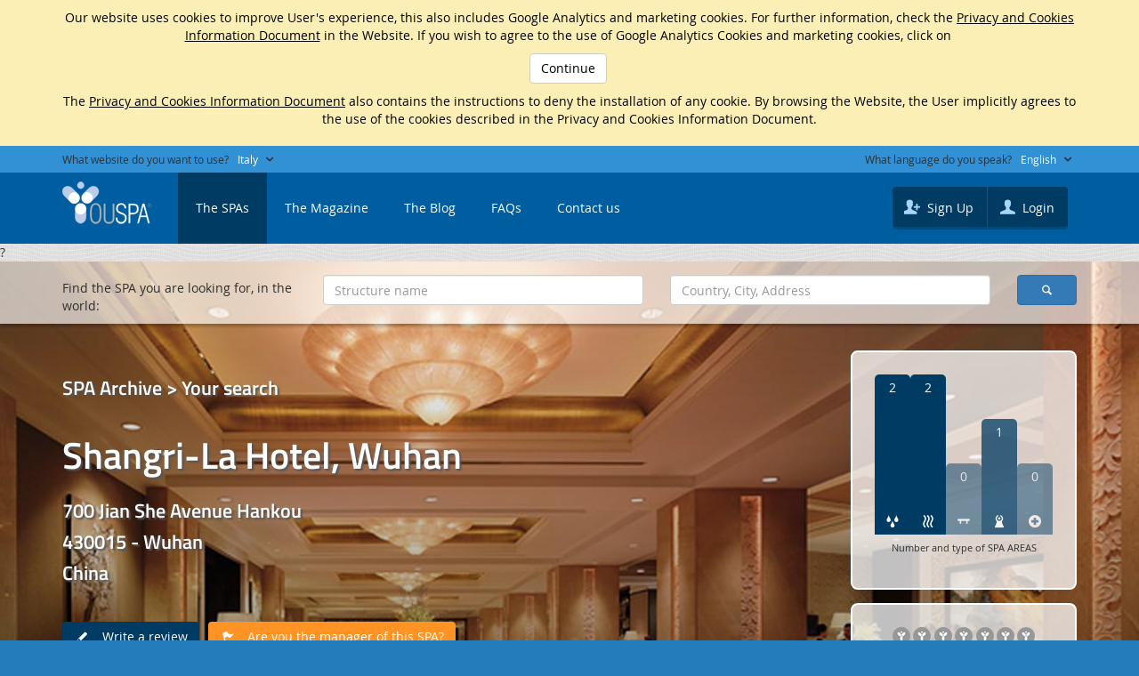

--- FILE ---
content_type: text/html; charset=UTF-8
request_url: http://www.youspa.eu/en/structure-detail/214-shangri-la-hotel-wuhan
body_size: 72100
content:
<!DOCTYPE html>
<html lang="en">
	<head>
		<meta http-equiv="Content-Type" content="text/html; charset=utf-8">		
<meta name="viewport" content="width=device-width, initial-scale=1.0, maximum-scale=1.0">
<meta name="apple-itunes-app" content="app-id=1041430523">
<title>Shangri-La Hotel, Wuhan - SPA and Wellness Centers - Youspa</title>
<meta name="description" content="">
<meta name="keywords" content="">

<link rel="icon" href="/favicon.ico">
<link rel="shortcut icon" href="/favicon.ico">
<link rel="icon" sizes="16x16 32x32 64x64" href="/favicon.ico">
<link rel="icon" type="image/png" sizes="196x196" href="/favicon-192.png">
<link rel="icon" type="image/png" sizes="160x160" href="/favicon-160.png">
<link rel="icon" type="image/png" sizes="96x96" href="/favicon-96.png">
<link rel="icon" type="image/png" sizes="64x64" href="/favicon-64.png">
<link rel="icon" type="image/png" sizes="32x32" href="/favicon-32.png">
<link rel="icon" type="image/png" sizes="16x16" href="/favicon-16.png">
<link rel="apple-touch-icon" href="/favicon-57.png">
<link rel="apple-touch-icon" sizes="114x114" href="/favicon-114.png">
<link rel="apple-touch-icon" sizes="72x72" href="/favicon-72.png">
<link rel="apple-touch-icon" sizes="144x144" href="/favicon-144.png">
<link rel="apple-touch-icon" sizes="60x60" href="/favicon-60.png">
<link rel="apple-touch-icon" sizes="120x120" href="/favicon-120.png">
<link rel="apple-touch-icon" sizes="76x76" href="/favicon-76.png">
<link rel="apple-touch-icon" sizes="152x152" href="/favicon-152.png">
<link rel="apple-touch-icon" sizes="180x180" href="/favicon-180.png">
<meta name="msapplication-TileColor" content="#FFFFFF">
<meta name="msapplication-TileImage" content="/favicon-144.png">
<meta name="msapplication-config" content="/browserconfig.xml">

<link href="//maxcdn.bootstrapcdn.com/font-awesome/4.3.0/css/font-awesome.min.css" rel="stylesheet">
<link rel="stylesheet" type="text/css" href="/bootstrap/css/bootstrap.min.css">
<link rel="stylesheet" type="text/css" href="/css/style.css">
<link rel="stylesheet" type="text/css" href="/css/layout.css">
<link rel="stylesheet" type="text/css" href="/css/tabbed.css">
<link rel="stylesheet" type="text/css" href="/fontello/css/fontello.css">
<link rel="stylesheet" type="text/css" href="/fontello/css/animation.css">
<!--[if IE 7]><link rel="stylesheet" href="/fontello/css/fontello-ie7.css"><![endif]-->
<link rel="stylesheet" type="text/css" href="/flags/flags_custom.css">
<link rel="stylesheet" type="text/css" href="/chosen/chosen.bootstrap.css">
<link rel="stylesheet" type="text/css" href="/css/cms.css">
<link rel="stylesheet" type="text/css" href="/bootstrap-multiselect/dist/css/bootstrap-multiselect.css">
<link rel="stylesheet" type="text/css" href="/bootstrap-datetimepicker/css/bootstrap-datetimepicker.min.css">
<link rel="stylesheet" type="text/css" href="/ctScroller/ctScroller.css">
<link rel="stylesheet" type="text/css" href="/css/Structure/structure_detail.css">

<script type="text/javascript" src="/respond/src/respond.js"></script>
<script type="text/javascript" src="/js/vendor/jquery-1.11.1.min.js"></script>
<script type="text/javascript" src="/js/vendor/jquery.cookie.js"></script>
<script type="text/javascript" src="/js/vendor/jquery.sticky.js"></script>
<script type="text/javascript" src="/iscroll/build/iscroll.js"></script>
<script type="text/javascript" src="/js/validator.js"></script>
<script type="text/javascript" src="/js/script.js"></script>
<script type="text/javascript" src="/chosen/chosen.jquery.js"></script>
<script type="text/javascript" src="/js/validator.js"></script>
<script type="text/javascript" src="/js/Cms/cms.js"></script>
<script type="text/javascript" src="/bootstrap/js/bootstrap.min.js"></script>
<script type="text/javascript" src="/bootstrap-multiselect/dist/js/bootstrap-multiselect.js"></script>
<script type="text/javascript" src="/js/vendor/tooltipsy.min.js"></script>
<script type="text/javascript" src="/js/vendor/jquery.numeric.min.js"></script>
<script type="text/javascript" src="/js/vendor/moment+locales.js"></script>
<script type="text/javascript" src="/bootstrap-datetimepicker/js/bootstrap-datetimepicker.min.js"></script>
<script type="text/javascript" src="/ctScroller/jquery.event.move.js"></script>
<script type="text/javascript" src="/ctScroller/jquery.event.swipe.js"></script>
<script type="text/javascript" src="/ctScroller/ctScroller.js"></script>
<script type="text/javascript" src="/js/vendor/tooltipsy.min.js"></script>
<script type="text/javascript" src="https://maps.googleapis.com/maps/api/js?key=AIzaSyAoo4JY_S2-t1q2xNI6tcVWwD5xfBePovY"></script>
<script type="text/javascript" src="/js/vendor/imagelightbox.min.js"></script>
<script type="text/javascript" src="/js/Structure/structure_detail.js"></script>
<script type="text/javascript" src="/js/social.js"></script>

<meta property="fb:app_id" content="1643500575887012"> 
<meta property="og:url" content="http://www.youspa.eu/en/structure-detail/214-shangri-la-hotel-wuhan"> 
<meta property="og:title" content="Shangri-La Hotel, Wuhan - SPA and Wellness Centers - Youspa"> 
<meta property="og:site_name" content="YOUSPA.EU"> 
<meta property="og:description" content="">
<meta property="og:image" content="http://www.youspa.eu/ufiles/medium/UID5B6DC18CD6B07_image.jpg?t=1769321656">
	</head>
	<body>
		<!-- STATUS-OK -->
<!-- GOOGLE:S -->
<script>
  (function(i,s,o,g,r,a,m){i['GoogleAnalyticsObject']=r;i[r]=i[r]||function(){
  (i[r].q=i[r].q||[]).push(arguments)},i[r].l=1*new Date();a=s.createElement(o),
  m=s.getElementsByTagName(o)[0];a.async=1;a.src=g;m.parentNode.insertBefore(a,m)
  })(window,document,'script','//www.google-analytics.com/analytics.js','ga');

  ga('create', 'UA-60839382-1', 'auto');
  ga('send', 'pageview');

</script><!-- GOOGLE:E -->
<!-- TBAR:S -->
<input type="hidden" name="lang" id="lang" value="en">
<aside id="cookie">
	<div class="container">
		<div class="row">
			<div class="col-xs-12 text-center">
				<p><span style="font-size:14px">Our website uses cookies to improve User&#39;s experience, this also includes Google Analytics and marketing cookies. For further information, check the&nbsp;<a href="http://youspa.eu/en/privacy-policy">Privacy and Cookies Information Document</a>&nbsp;in the Website.&nbsp;If you wish to agree to the use of Google Analytics Cookies and marketing cookies, click on&nbsp;</span></p>

<p><span style="font-size:14px"><a href="#" id="btn-cookie" class="btn btn-default">Continue</a>&nbsp;</span></p>

<p><span style="font-size:14px">The <a href="http://youspa.eu/en/privacy-policy">Privacy and Cookies Information Document</a> also contains the instructions to deny the installation of any cookie. By browsing the Website, the User implicitly agrees to the use of the cookies described in the Privacy and Cookies Information Document.</span></p>
			</div>
		</div>
	</div>
</aside>
<nav id="tbar">
	<div class="container">
		<div class="row">
			<div class="col-xs-12">
				<div id="top-countries" class="fl hidden" style="position:relative;">
					<div class="tbar-label fl hidden-xs">What website do you want to use?</div>
					<a href="#" class="tbar-select fl" id="btn-country"><span id="btn-country-span">Global</span> <i class="icon-down-open"></i></a>
					<div class="clearfix"></div>
					<div id="panel-countries" class="ddl tbar-ddl shadow">
						<ul class="tbar">
														<li><a href="#1" class="country-item ">Afghanistan</a></li>
														<li><a href="#2" class="country-item ">Albania</a></li>
														<li><a href="#3" class="country-item ">Algeria</a></li>
														<li><a href="#188" class="country-item ">American Samoa</a></li>
														<li><a href="#4" class="country-item ">Andorra</a></li>
														<li><a href="#5" class="country-item ">Angola</a></li>
														<li><a href="#6" class="country-item ">Anguilla</a></li>
														<li><a href="#7" class="country-item ">Antigua and Barbuda</a></li>
														<li><a href="#10" class="country-item ">Argentine</a></li>
														<li><a href="#11" class="country-item ">Armenia</a></li>
														<li><a href="#12" class="country-item ">Aruba</a></li>
														<li><a href="#13" class="country-item ">Australia</a></li>
														<li><a href="#14" class="country-item ">Austria</a></li>
														<li><a href="#15" class="country-item ">Azerbaijan</a></li>
														<li><a href="#99" class="country-item ">Azores Islands Portugal</a></li>
														<li><a href="#16" class="country-item ">Bahamas</a></li>
														<li><a href="#17" class="country-item ">Bahrain</a></li>
														<li><a href="#18" class="country-item ">Bangladesh</a></li>
														<li><a href="#19" class="country-item ">Barbados</a></li>
														<li><a href="#24" class="country-item ">Belarus</a></li>
														<li><a href="#20" class="country-item ">Belgium</a></li>
														<li><a href="#21" class="country-item ">Belize</a></li>
														<li><a href="#22" class="country-item ">Benin</a></li>
														<li><a href="#23" class="country-item ">Bermuda</a></li>
														<li><a href="#26" class="country-item ">Bolivia</a></li>
														<li><a href="#27" class="country-item ">Bosnia and Herzegovina</a></li>
														<li><a href="#28" class="country-item ">Botswana</a></li>
														<li><a href="#29" class="country-item ">Brazil</a></li>
														<li><a href="#214" class="country-item ">British Indian Ocean Territory</a></li>
														<li><a href="#30" class="country-item ">Brunei</a></li>
														<li><a href="#31" class="country-item ">Bulgaria</a></li>
														<li><a href="#32" class="country-item ">Burkina Faso</a></li>
														<li><a href="#25" class="country-item ">Burma</a></li>
														<li><a href="#33" class="country-item ">Burundi</a></li>
														<li><a href="#34" class="country-item ">Butan</a></li>
														<li><a href="#35" class="country-item ">Cambodia</a></li>
														<li><a href="#36" class="country-item ">Cameroon</a></li>
														<li><a href="#37" class="country-item ">Canada</a></li>
														<li><a href="#100" class="country-item ">Canary Islands Spain</a></li>
														<li><a href="#101" class="country-item ">Cayman Islands</a></li>
														<li><a href="#173" class="country-item ">Central African Republic</a></li>
														<li><a href="#38" class="country-item ">Chad</a></li>
														<li><a href="#115" class="country-item ">Channel Islands United Kingdom</a></li>
														<li><a href="#39" class="country-item ">Chile</a></li>
														<li><a href="#40" class="country-item ">China</a></li>
														<li><a href="#41" class="country-item ">Christmas Island Australia</a></li>
														<li><a href="#102" class="country-item ">Coconut Islands Australia</a></li>
														<li><a href="#43" class="country-item ">Colombia</a></li>
														<li><a href="#44" class="country-item ">Comoros</a></li>
														<li><a href="#45" class="country-item ">Congo</a></li>
														<li><a href="#103" class="country-item ">Cook Islands New Zealand</a></li>
														<li><a href="#47" class="country-item ">Costa Rica</a></li>
														<li><a href="#49" class="country-item ">Croatia</a></li>
														<li><a href="#50" class="country-item ">Cuba</a></li>
														<li><a href="#42" class="country-item ">Cyprus</a></li>
														<li><a href="#172" class="country-item ">Czech Republic</a></li>
														<li><a href="#51" class="country-item ">Denmark</a></li>
														<li><a href="#52" class="country-item ">Djibouti</a></li>
														<li><a href="#94" class="country-item ">Dominica Island</a></li>
														<li><a href="#174" class="country-item ">Dominican Republic</a></li>
														<li><a href="#97" class="country-item ">Easter Island Chile</a></li>
														<li><a href="#53" class="country-item ">Ecuador</a></li>
														<li><a href="#54" class="country-item ">Egypt</a></li>
														<li><a href="#55" class="country-item ">El Salvador</a></li>
														<li><a href="#80" class="country-item ">Equatorial Guinea</a></li>
														<li><a href="#57" class="country-item ">Eritrea</a></li>
														<li><a href="#58" class="country-item ">Estonia</a></li>
														<li><a href="#59" class="country-item ">Ethiopia</a></li>
														<li><a href="#104" class="country-item ">Falkland Islands</a></li>
														<li><a href="#105" class="country-item ">Faroe Islands</a></li>
														<li><a href="#204" class="country-item ">Federated States of Micronesia</a></li>
														<li><a href="#61" class="country-item ">Finland</a></li>
														<li><a href="#62" class="country-item ">France</a></li>
														<li><a href="#82" class="country-item ">French Guiana</a></li>
														<li><a href="#167" class="country-item ">French Polynesia</a></li>
														<li><a href="#63" class="country-item ">Gabon</a></li>
														<li><a href="#107" class="country-item ">Galapados Islands Equadore</a></li>
														<li><a href="#64" class="country-item ">Gambia</a></li>
														<li><a href="#65" class="country-item ">Georgia</a></li>
														<li><a href="#66" class="country-item ">Germany</a></li>
														<li><a href="#67" class="country-item ">Ghana</a></li>
														<li><a href="#70" class="country-item ">Gibraltar</a></li>
														<li><a href="#73" class="country-item ">Granada</a></li>
														<li><a href="#74" class="country-item ">Greece</a></li>
														<li><a href="#75" class="country-item ">Greenland</a></li>
														<li><a href="#76" class="country-item ">Guadeloupe</a></li>
														<li><a href="#77" class="country-item ">Guam</a></li>
														<li><a href="#78" class="country-item ">Guatemala</a></li>
														<li><a href="#79" class="country-item ">Guinea Bissau</a></li>
														<li><a href="#81" class="country-item ">Guyana</a></li>
														<li><a href="#83" class="country-item ">Haiti</a></li>
														<li><a href="#84" class="country-item ">Hawaii</a></li>
														<li><a href="#85" class="country-item ">Honduras</a></li>
														<li><a href="#86" class="country-item ">Hong Kong</a></li>
														<li><a href="#225" class="country-item ">Hungary</a></li>
														<li><a href="#93" class="country-item ">Iceland</a></li>
														<li><a href="#87" class="country-item ">India</a></li>
														<li><a href="#89" class="country-item ">Indonesia</a></li>
														<li><a href="#90" class="country-item ">Iran</a></li>
														<li><a href="#91" class="country-item ">Iraq</a></li>
														<li><a href="#92" class="country-item ">Ireland</a></li>
														<li><a href="#96" class="country-item ">Island of Nauru</a></li>
														<li><a href="#98" class="country-item ">Island of Reunion</a></li>
														<li><a href="#108" class="country-item ">Islands Kiribati</a></li>
														<li><a href="#106" class="country-item ">Islands of Fiji</a></li>
														<li><a href="#116" class="country-item ">Islands of the Maldives</a></li>
														<li><a href="#95" class="country-item ">Isle of Mayotte</a></li>
														<li><a href="#117" class="country-item ">Israel</a></li>
														<li><a href="#118" class="country-item selected">Italy</a></li>
														<li><a href="#48" class="country-item ">Ivory Coast</a></li>
														<li><a href="#68" class="country-item ">Jamaica</a></li>
														<li><a href="#69" class="country-item ">Japan</a></li>
														<li><a href="#71" class="country-item ">Jordan</a></li>
														<li><a href="#119" class="country-item ">Kazakhstan</a></li>
														<li><a href="#120" class="country-item ">Kenya</a></li>
														<li><a href="#122" class="country-item ">Kuwait</a></li>
														<li><a href="#121" class="country-item ">Kyrgyzstan</a></li>
														<li><a href="#125" class="country-item ">Latvia</a></li>
														<li><a href="#126" class="country-item ">Lebanon</a></li>
														<li><a href="#124" class="country-item ">Lesotho</a></li>
														<li><a href="#127" class="country-item ">Liberia</a></li>
														<li><a href="#128" class="country-item ">Libya</a></li>
														<li><a href="#129" class="country-item ">Liechtenstein</a></li>
														<li><a href="#130" class="country-item ">Lithuania</a></li>
														<li><a href="#131" class="country-item ">Luxembourg</a></li>
														<li><a href="#250" class="country-item ">Macau</a></li>
														<li><a href="#132" class="country-item ">Madagascar</a></li>
														<li><a href="#133" class="country-item ">Madeira Island Portugal</a></li>
														<li><a href="#134" class="country-item ">Malawi</a></li>
														<li><a href="#135" class="country-item ">Malaysia</a></li>
														<li><a href="#136" class="country-item ">Malta</a></li>
														<li><a href="#110" class="country-item ">Marshall Islands</a></li>
														<li><a href="#138" class="country-item ">Martinique</a></li>
														<li><a href="#139" class="country-item ">Mauritania</a></li>
														<li><a href="#140" class="country-item ">Mauritius</a></li>
														<li><a href="#141" class="country-item ">Mexico</a></li>
														<li><a href="#142" class="country-item ">Mianmar</a></li>
														<li><a href="#143" class="country-item ">Midway Island U.S.</a></li>
														<li><a href="#144" class="country-item ">Moldova</a></li>
														<li><a href="#145" class="country-item ">Monaco</a></li>
														<li><a href="#146" class="country-item ">Mongolia</a></li>
														<li><a href="#147" class="country-item ">Montserrat</a></li>
														<li><a href="#137" class="country-item ">Morocco</a></li>
														<li><a href="#148" class="country-item ">Mozambique</a></li>
														<li><a href="#149" class="country-item ">Namibia</a></li>
														<li><a href="#150" class="country-item ">Nepal</a></li>
														<li><a href="#160" class="country-item ">Netherlands</a></li>
														<li><a href="#8" class="country-item ">Netherlands Antilles</a></li>
														<li><a href="#157" class="country-item ">New Caledonia</a></li>
														<li><a href="#158" class="country-item ">New Zealand</a></li>
														<li><a href="#151" class="country-item ">Nicaragua</a></li>
														<li><a href="#152" class="country-item ">Niger</a></li>
														<li><a href="#153" class="country-item ">Nigeria</a></li>
														<li><a href="#154" class="country-item ">Niue Island New Zealand</a></li>
														<li><a href="#155" class="country-item ">Norfolk Island Australia</a></li>
														<li><a href="#109" class="country-item ">Northern Mariana Islands</a></li>
														<li><a href="#156" class="country-item ">Norway</a></li>
														<li><a href="#159" class="country-item ">Oman</a></li>
														<li><a href="#161" class="country-item ">Pakistan</a></li>
														<li><a href="#162" class="country-item ">Palau</a></li>
														<li><a href="#163" class="country-item ">Panama</a></li>
														<li><a href="#164" class="country-item ">Papua New Guinea</a></li>
														<li><a href="#165" class="country-item ">Paraguay</a></li>
														<li><a href="#166" class="country-item ">Peru</a></li>
														<li><a href="#60" class="country-item ">Philippines</a></li>
														<li><a href="#111" class="country-item ">Pitcairn Islands</a></li>
														<li><a href="#168" class="country-item ">Poland</a></li>
														<li><a href="#169" class="country-item ">Portugal</a></li>
														<li><a href="#170" class="country-item ">Puerto Rico</a></li>
														<li><a href="#171" class="country-item ">Qatar</a></li>
														<li><a href="#249" class="country-item ">Quebec</a></li>
														<li><a href="#180" class="country-item ">Republic of Guinea</a></li>
														<li><a href="#179" class="country-item ">Republic of Korea</a></li>
														<li><a href="#176" class="country-item ">Republic of Laos</a></li>
														<li><a href="#177" class="country-item ">Republic of Mali</a></li>
														<li><a href="#178" class="country-item ">Republic of Togo</a></li>
														<li><a href="#182" class="country-item ">Réunion</a></li>
														<li><a href="#183" class="country-item ">Romania</a></li>
														<li><a href="#185" class="country-item ">Russia</a></li>
														<li><a href="#184" class="country-item ">Rwanda</a></li>
														<li><a href="#186" class="country-item ">Saint Kitts and Nevis</a></li>
														<li><a href="#192" class="country-item ">Saint Lucia</a></li>
														<li><a href="#187" class="country-item ">Samoa</a></li>
														<li><a href="#189" class="country-item ">San Marino</a></li>
														<li><a href="#191" class="country-item ">Santa Elena</a></li>
														<li><a href="#193" class="country-item ">Sao Tome and Principe</a></li>
														<li><a href="#9" class="country-item ">Saudi Arabia</a></li>
														<li><a href="#194" class="country-item ">Senegal</a></li>
														<li><a href="#195" class="country-item ">Seychelles</a></li>
														<li><a href="#196" class="country-item ">Sierra Leone</a></li>
														<li><a href="#197" class="country-item ">Singapore</a></li>
														<li><a href="#175" class="country-item ">Slovak Republic</a></li>
														<li><a href="#199" class="country-item ">Slovenia</a></li>
														<li><a href="#112" class="country-item ">Solomon Islands</a></li>
														<li><a href="#200" class="country-item ">Somalia</a></li>
														<li><a href="#206" class="country-item ">South Africa</a></li>
														<li><a href="#46" class="country-item ">South Korea</a></li>
														<li><a href="#201" class="country-item ">Spain</a></li>
														<li><a href="#202" class="country-item ">Sri Lanka</a></li>
														<li><a href="#190" class="country-item ">St. Pierre and Miquelon</a></li>
														<li><a href="#203" class="country-item ">St. Vincent and the Grenadines</a></li>
														<li><a href="#207" class="country-item ">Sudan</a></li>
														<li><a href="#208" class="country-item ">Surinam</a></li>
														<li><a href="#209" class="country-item ">Svalbardo Norway</a></li>
														<li><a href="#210" class="country-item ">Svaziland</a></li>
														<li><a href="#211" class="country-item ">Sweden</a></li>
														<li><a href="#248" class="country-item ">Switzerland (Germanische Sprache)</a></li>
														<li><a href="#247" class="country-item ">Switzerland (Langue Française)</a></li>
														<li><a href="#212" class="country-item ">Switzerland (Lingua Italiana)</a></li>
														<li><a href="#198" class="country-item ">Syria</a></li>
														<li><a href="#213" class="country-item ">Tajikistan</a></li>
														<li><a href="#215" class="country-item ">Thailand</a></li>
														<li><a href="#123" class="country-item ">The Cape Verde Islands</a></li>
														<li><a href="#216" class="country-item ">Tonga</a></li>
														<li><a href="#217" class="country-item ">Trinidad and Tobago</a></li>
														<li><a href="#218" class="country-item ">Tunisia</a></li>
														<li><a href="#220" class="country-item ">Turchmenistan</a></li>
														<li><a href="#219" class="country-item ">Turkey</a></li>
														<li><a href="#221" class="country-item ">Turks and Caicos Islands</a></li>
														<li><a href="#222" class="country-item ">Tuvalu</a></li>
														<li><a href="#224" class="country-item ">Uganda</a></li>
														<li><a href="#223" class="country-item ">Ukraine</a></li>
														<li><a href="#56" class="country-item ">United Arab Emirates</a></li>
														<li><a href="#72" class="country-item ">United Kingdom</a></li>
														<li><a href="#181" class="country-item ">United Republic of Tanzania</a></li>
														<li><a href="#205" class="country-item ">United States of America</a></li>
														<li><a href="#226" class="country-item ">Uruguay</a></li>
														<li><a href="#227" class="country-item ">Uzbekistan</a></li>
														<li><a href="#228" class="country-item ">Vanuatu</a></li>
														<li><a href="#229" class="country-item ">Vatican</a></li>
														<li><a href="#230" class="country-item ">Venezuela</a></li>
														<li><a href="#231" class="country-item ">Vietnam</a></li>
														<li><a href="#113" class="country-item ">Virgin Islands</a></li>
														<li><a href="#232" class="country-item ">Wake Island U.S.</a></li>
														<li><a href="#114" class="country-item ">Wallis and Futuna Islands</a></li>
														<li><a href="#88" class="country-item ">West Indies</a></li>
														<li><a href="#233" class="country-item ">Yemen</a></li>
														<li><a href="#234" class="country-item ">Yugoslavia</a></li>
														<li><a href="#235" class="country-item ">Zaire</a></li>
														<li><a href="#236" class="country-item ">Zambia</a></li>
														<li><a href="#237" class="country-item ">Zimbabwe</a></li>
													</ul>
					</div>
				</div>
				<div id="top-languages" class="fr hidden" style="position:relative;">
					<div class="tbar-label fl hidden-xs">What language do you speak?</div>
					<a href="#" class="tbar-select fl" id="btn-lang"><span id="btn-lang-span">English</span> <i class="icon-down-open"></i></a>
					<div class="clearfix"></div>
					<div id="panel-lang" class="ddl tbar-ddl-lang shadow">
						<ul class="tbar">
														<li><a href="#en" class="lang-item selected">English</a></li>
														<li><a href="#it" class="lang-item ">Italiano</a></li>
														<li><a href="#fr" class="lang-item ">Français</a></li>
														<li><a href="#es" class="lang-item ">Español</a></li>
													</ul>
					</div>
				</div>
			</div>
		</div>
	</div>
</nav>		<!-- TBAR:E -->
		<nav id="sticker_1" class="sticker">
			<!-- TMENU:S -->
			<div id="tmenu">
				<div class="container">
					<div class="row">
						<div class="col-xs-12">
							<a href="/en/" id="logo">YOUSPA - SPA and Wellness Centers</a>
							<ul class="tmenu clearfix fl visible-md-block visible-lg-block">
								<li>
	<a href="/en/structure-list" class="selected">The SPAs</a>
</li>
<li>
	<a href="/en/magazine" class="">The Magazine</a>
</li>
<li>
	<a href="/en/magazine/the-blog" class="">The Blog</a>
</li>
<li>
	<a href="/en/faq" class="">FAQs</a>
</li>
<li>
	<a href="/en/contact-form" class="">Contact us</a>
</li>
<li class="visible-xs-block visible-sm-block">
	<a href="http://www.youspa.eu/en/login">Login / Register</a>
</li>
							</ul>
							<div class="tmenu-buttons fr">
								<div class="tmenu-buttons-user fl hidden-xs">
	<a href="http://www.youspa.eu/en/register" class="btn btn-user left">
	  <i class="icon-user-add"></i> Sign Up	</a>
	<a href="http://www.youspa.eu/en/login" class="btn btn-user right">
	  <i class="icon-user"></i> Login	</a>
	<div class="clearfix"></div>
</div>
<!--
<div class="tmenu-buttons-spa fl hidden-xs">
	<a href="/en/register" class="btn btn-spa">
	  <i class="icon-lock"></i> Area dedicated to SPA	</a>
	<div class="clearfix"></div>
</div>
-->
<div class="tmenu-buttons-s fl visible-xs-block visible-sm-block">
	<a href="#" id="btn-ddm">
	  <i class="icon-menu"></i>
	</a>
	<div class="clearfix"></div>
</div>
<div class="clearfix"></div>
							</div>
							<div class="clearfix"></div>
						</div>
						<div class="clearfix"></div>
					</div>
				</div>
			</div>
			<!-- TMENU:E -->
		</nav>
		<nav id="sticker_2" class="sticker">
			<!-- TSCROLL:S -->
			<div class="visible-xs-block visible-sm-block">
				<div id="tscroll">
					<div class="container">
						<div class="row">
							<div class="col-xs-12">
								<ul class="tscroll clearfix">
									<li>
	<a href="/en/structure-list" class="selected">The SPAs</a>
</li>
<li>
	<a href="/en/magazine" class="">The Magazine</a>
</li>
<li>
	<a href="/en/magazine/the-blog" class="">The Blog</a>
</li>
<li>
	<a href="/en/faq" class="">FAQs</a>
</li>
<li>
	<a href="/en/contact-form" class="">Contact us</a>
</li>
<li class="visible-xs-block visible-sm-block">
	<a href="http://www.youspa.eu/en/login">Login / Register</a>
</li>
								</ul>
							</div>
						</div>
					</div>
				</div>
			</div>
			<!-- TSCROLL:E -->
		</nav>
		<main id="tmain">
			?<input type='hidden' name='current_lang' id='current_lang' value='en'>
<input type='hidden' name='current_structure_id' id='current_structure_id' value='214'>
<div id="cover-container" style="background:transparent url('/img/wavecut_blue@2X.jpg') 0 0 repeat;">
		<div id="cover" style="background-image:url('/ufiles/original/UID54FC712C5ACB1_image_c.jpg?t=1769321656');" class="">
		<div id="cover-gradient">
			<div class="container">
				<div class="row">
					<div class="col-md-6">
						<div class="cover-info">
							<div class="cover-header">
								<a href="/en/structure-list">SPA Archive &gt; Your search</a>
							</div>
							<div class="cover-title cover-space-more">
								Shangri-La Hotel, Wuhan							</div>
							<div class="cover-subtitle cover-space">
								700 Jian She Avenue Hankou							</div>
							<div class="cover-subtitle pt">
								430015 - Wuhan							</div>
							<div class="cover-subtitle pt">
								China							</div>
							<div class="cover-space-more">
								<div class="btn-c">
									<a href="#" id="btn-write-review" class="btn btn-blue">
									  <i class="icon icon-pencil"></i> &nbsp; Write a review									</a>
								</div>
																<div class="btn-c">
									<a href="#0" id="btn-request" class="btn btn-spm">
									  <i class="icon icon-flag"></i> &nbsp; Are you the manager of this SPA?									</a>
								</div>
																<div class="clearfix"></div>
							</div>
						</div>
					</div>
					<div class="col-md-6 hidden-sm hidden-xs">
						<div style="padding-top:100px; padding-bottom:30px;">
							<div class="text-right">
								<div class="box-c">
									<div class="graph">
										<div class="bars">
																						<div class="bar" style="height: 180px; top: 0px; opacity: 1;" title="WATER areas"><i class="icon icon-acqua"></i><span>2</span></div>
																						<div class="bar" style="height: 180px; top: 0px; opacity: 1;" title="HEAT/STEAM areas"><i class="icon icon-calorevapore"></i><span>2</span></div>
																						<div class="bar" style="height: 80px; top: 100px; opacity: 0.5;" title="TREATMENT areas"><i class="icon icon-trattamenti"></i><span>0</span></div>
																						<div class="bar" style="height: 130px; top: 50px; opacity: 0.75;" title="FITNESS areas"><i class="icon icon-fitness"></i><span>1</span></div>
																						<div class="bar" style="height: 80px; top: 100px; opacity: 0.5;" title="MEDICAL areas"><i class="icon icon-medicale"></i><span>0</span></div>
																					</div>
										<div class="clearfix"></div>
										<p>Number and type of SPA AREAS</p>
									</div>
								</div>
							</div>
							<div class="pt text-right">
								<div class="box-c">
									<div class="box-price text-center">
										<div class="rating rating-0"></div>
										<div class="rating-label pts">Average Rating</div>
									</div>
								</div>
							</div>
							<div class="pt text-right">
								<div class="box-c">
									<div class="box-price text-center">
										<div class="price price-0"></div>
										<div class="rating-label pts">Average prices of SPA services</div>
									</div>
								</div>
							</div>
						</div>
					</div>
				</div>
			</div>
		</div>
		<!-- TSEARCH:S -->
<div id="tsearch">
<form name="top_search_form" id="top_search_form" method="post" action="#">
	<div class="container">
		<div class="row">
			<div class="hidden-xs hidden-sm hidden-md col-lg-3 pt">
				<div class="pts">Find the SPA you are looking for, in the world:</div>
			</div>
			<div class="hidden-xs col-sm-5 col-md-5 col-lg-4 pt">
				<input type="text" class="form-control" id="ft_name" name="ft_name" placeholder="Structure name" value="">
			</div>
			<div class="col-xs-9 col-sm-5 col-md-5 col-lg-4 pt">
				<input type="text" class="form-control" id="ft_address" name="ft_address" placeholder="Country, City, Address" value="" maxlength="50">
			</div>
			<div class="col-xs-3 col-sm-2 col-md-2 col-lg-1 pt">
				<!--<a href="#" id='btn-tsearch' class="btn btn-primary tsearch-btn"><span class="hidden-xs hidden-sm">Search</span><i class="icon-search hidden-md hidden-lg" maxlength="50"></i></a>-->
				<a href="#" id='btn-tsearch' class="btn btn-primary tsearch-btn"><i class="icon-search"></i></a>
			</div>
		</div>
	</div>
</form>
</div>
<!-- TSEARCH:E -->	</div>
</div>
<div id="tools-c">
	<div class="container">
		<div class="row">
			<div class="col-sm-7 col-md-8 col-lg-7">
								<div class="btn-c">
					<a href="#" id="btn-contact" class="btn btn-blue">
					  <i class="icon icon-mail"></i><span class="hidden-sm hidden-xs"> &nbsp; Contact</span>
					</a>
				</div>
												<div class="btn-c">
					<div class="btn btn-off">
					  <i class="icon icon-monitor"></i><span class="hidden-sm hidden-xs"> &nbsp; Visit</span>
					</div>
				</div>
												<div class="btn-c">
					<div class="btn btn-off">
					  <i class="icon icon-phone"></i><span class="hidden-sm hidden-xs"> &nbsp; Call</span>
					</div>
				</div>
												<div class="btn-c">
					<div class="btn btn-off">
					  <i class="icon icon-calendar"></i><span class="hidden-sm hidden-xs"> &nbsp; Book</span>
					</div>
				</div>
												<div class="btn-c">
					<div class="btn btn-off">
					  <i class="icon icon-credit-card"></i><span class="hidden-sm hidden-xs"> &nbsp; Buy</span>
					</div>
				</div>
								<div class="clearfix"></div>
			</div>
			<div class="col-sm-5 col-md-4 col-lg-5 social text-right hidden-xs">
				<div style="display:inline-block;">
					<div class="btn-ct hidden-sm hidden-xs hidden-md"><div>Share this page on</div></div>
					<div class="btn-cc no-pr"><a href="#" id="fb_butt" class="social"><i class="icon icon-facebook-circled"></i></a></div>
					<div class="btn-cc no-pr"><a href="#" id="tw_butt" class="social"><i class="icon icon-twitter-circled"></i></a></div>
					<div class="btn-cc no-pr"><a href="#" id="gp_butt" class="social"><i class="icon icon-gplus-circled"></i></a></div>
					<div class="btn-cc no-pr"><a href="#" id="pin_butt" class="social"  data-pin-do="buttonPin" data-pin-config="above"><i class="icon icon-pinterest-circled"></i></a></div>
					<div class="btn-cc no-pr"><a href="#" id="linkedin_butt" class="social"><i class="icon icon-linkedin-circled"></i></a></div>
					<!--<div class="btn-cc no-pr"><a href="#" id="instagram_butt" class="social"><i class="icon icon-instagram-with-circle"></i></a></div>-->
					<div class="clearfix"></div>
					<div id="facebook-url" class="hidden">http://www.youspa.eu/en/structure-detail/214-shangri-la-hotel-wuhan</div>
					<div id="twitter-text" class="hidden">Shangri-La Hotel, Wuhan - SPA and Wellness Centers - Youspa</div>
					<div id="twitter-tags" class="hidden">SPA,Wellness,Relax</div>
					<div id="pinterest-title" class="hidden">Shangri-La Hotel, Wuhan - SPA and Wellness Centers - Youspa</div>
					<div id="pinterest-image" class="hidden">http://www.youspa.eu/ufiles/big/UID54FC712C5ACB1_image_c.jpg?t=1769321656</div>
					<div id="linkedin-title" class="hidden">Shangri-La Hotel, Wuhan - SPA and Wellness Centers - Youspa</div>
					<div id="linkedin-summary" class="hidden"></div>
				</div>
			</div>
		</div>
	</div>
</div>
<div id="tools-c-off">
	<div class="container">
		<div class="row">
			<div class="col-xs-12">
				This feature has not yet been activated by the SPA Manager			</div>
		</div>
	</div>
</div>
<div class="container" id="div-detail-main" style="">
	<div class="row tmain">
		<div class="col-xs-12">
			<div class="panel tabbed-divider" id="panel">
				<div class="row no-gutter">
					<div class="col-sm-2 hidden-xs" id="tabbed-sx">
						<ul class="tab-links">
														<li><a href="#info" class="tab-button" id="tab-button-info" >
									<span style="height:55px;float:left">
										<i class="icon icon-info-1"></i>
									</span>
									<span class="hidden-xs hidden-sm">Info</span>
								</a></li>
													</ul>
					</div>
					<div class="col-sm-10">
						<div class="tab-panel">
							<div class="tab-panel-adv hidden-xs  hidden-sm">
								<!--<img src="/img/banner_120x600.png">-->
								<a href="http://www.starpool.com" target='__blank'><img src="/img/banner/120x600/120x600_starpool.jpg"></a>
							</div>
														<div class="tab-panel-main" id="tab-panel-info">
								<div class="panel-box">
									<div class="panel-title">
										General Information									</div>
								</div>
								<div class="panel-box bt">
									<div class="row">
																				<div class="col-sm-6">
											<div id="gallery_main">
												<div class="ctScroller_container">
													<img src="/img/transparent-image.png" class="gallery-transparent-image" style="width:100%;">
													<div class="gallery_c clearfix">
																												<div class="img">
															<a href="/ufiles/big/UID5B6DC18CD6B07_image.jpg?t=1769321656" class="lightbox"><img src="/ufiles/small/UID5B6DC18CD6B07_image.jpg?t=1769321656" alt="Shangri-La Hotel, Wuhan"></a>
														</div>
																											</div>
												</div>
																							</div>
										</div>
																				<div class="col-sm-6">
																																											</div>
										<div class="clearfix"></div>
									</div>
								</div>
																								<div class="panel-box bt">
									<div class="panel-subtitle">
										<div class="btn-cc pr">Shangri-La Hotel, Wuhan</div>
																				<div class="btn-cc pts"><div class="sr-rating rating-5"></div></div>
																				<div class="clearfix"></div>
									</div>
																	</div>
																								<div class="panel-box bt">
									<div class="panel-subtitle">
										How to reach us									</div>
																		<div class="pt">
										<div id="map"></div>
										<div id="gps_lat" class="hidden">30.5908437</div>
										<div id="gps_lng" class="hidden">114.2842208</div>
									</div>
																	</div>
															</div>
												
							<div class="tab-panel-main" id="tab-panel-prices">
																<div class="panel-box">
									<div class="panel-title">
										Average prices of SPA services									</div>
								</div>
																																															</div>
							
														<div class="tab-panel-main" id="tab-panel-water">
								<div class="panel-box">
									<div class="panel-title">
										Water									</div>
								</div>
															</div>
														<div class="tab-panel-main" id="tab-panel-steam_heat">
								<div class="panel-box">
									<div class="panel-title">
										Heat / Steam									</div>
								</div>
															</div>
														<div class="tab-panel-main" id="tab-panel-treatments">
								<div class="panel-box">
									<div class="panel-title">
										Treatments									</div>
								</div>
															</div>
														<div class="tab-panel-main" id="tab-panel-fitness">
								<div class="panel-box">
									<div class="panel-title">
										Fitness									</div>
								</div>
															</div>
														<div class="tab-panel-main" id="tab-panel-medical">
								<div class="panel-box">
									<div class="panel-title">
										Medical									</div>
								</div>
															</div>
																					<div class="tab-panel-main" id="tab-panel-contact">
								<div class="panel-box">
	<div class="panel-title">
		Contact the SPA	</div>
	<div class="clearfix"></div>
</div>
<div class="panel-box bt">
	<div id="contact-ok">
		<div class="ptt">
			<p><strong>Thank you.</strong></p>

<p>Your request has been sent successfully.<br />
We will care to answer you as soon as possible.</p>
		</div>
	</div>
	<div id="contact-ko">
		<div class="ptt">
			<p><strong>Look Out.</strong></p>

<p>There was an error submitting your request.<br />
The message was not delivered.</p>
		</div>
		<div class="pts">
			<a href="#"  id="btn-retry" class="btn btn-blue">Try Again</a>
		</div>
	</div>
	<div id="contact-form">
		<div class="pt">
			* Fields marked with an asterisk are obligatory		</div>
		<div class="pt" id="box-error-c">
			<div id="box-error">
				<div class="row">
					<div class="col-sm-12">
						<div>
							<strong>Attention</strong>
						</div>
						<div>
							Check marked in red!						</div>
					</div>
				</div>
			</div>
		</div>
		<div class="pt pbb">
			<form id="page-form" name="page-form" method="post" action="#">
								<input type="hidden" name="data[ContactSpa][structure_id]" id="structure_id" value="214">
				<div class="row field" id="drop-panel-contact">
					<div class="field-col col-md-6 pt">
												<div class="field-label">Name*</div>
						<div>
							<input type="text" maxlength="50" id="firstname" name="data[ContactSpa][firstname]" class="form-control" value="" placeholder="">
						</div>
					</div>
					<div class="field-col col-md-6 pt">
												<div class="field-label">Surname*</div>
						<div>
							<input type="text" maxlength="50" id="lastname" name="data[ContactSpa][lastname]" class="form-control" value="" placeholder="">
						</div>
					</div>
					<div class="field-col col-md-12 pt">
												<div class="field-label">Email*</div>
						<div>
							<input type="text" maxlength="50" id="email" name="data[ContactSpa][email]" class="form-control" value="" placeholder="">
						</div>
					</div>
					<div class="field-col col-md-12 pt">
												<div class="field-label">Subject*</div>
						<div>
							<input type="text" maxlength="50" id="subject" name="data[ContactSpa][subject]" class="form-control" value="" placeholder="">
						</div>
					</div>
					<div class="field-col col-md-12 pt">
												<div class="field-label">Message*</div>
						<div>
							<textarea rows="10" id="message" name="data[ContactSpa][message]" class="form-control"></textarea>
						</div>
					</div>
				</div>
			</form>
		</div>
		<div class="text-right pbb">
			<a href="#" id="btn-submit" class="btn btn-blue">Send Mail</a>
		</div>
	</div>
</div>							</div>
							<div class="clearfix"></div>
						</div>
					</div>
				</div>
			</div>
		</div>
	</div>
	<div class="row reviews pt">
		<div class="hidden-xs col-sm-2 text-center">
			<!--<img src="/img/banner_120x600.png">-->
			<a href="https://www.failamossagiusta.com/" target='__blank'><img src="/img/banner/120x600_skyscraper_sx_review/120x600_failamossagiusta.jpg"></a>
		</div>
		<div class="col-xs-12 col-sm-8">
			<div class="panel" style="min-height:600px;">
				<!-- REVIEWS -->
				<div id="div-review">
	<div class="p20">
		<div class="panel-box">
			<div class="panel-title">
				Reviews			</div>
		</div>
		<div class="panel-box bt">
			<div class="row">
				<div class="col-md-6 text-center pt">
					<div class="text-center pt">
						<div class="rating rating-0"></div>
						<div class="pt">Average Rating</div>
					</div>
					<div class="ptt text-center">
						<div id="div-btn-review">
							<a href="#" id="btn-review" class="btn btn-blue">
							  <i class="icon-pencil"></i> &nbsp; Write a review							</a>
						</div>
						<div id="div-btn-review-notlogged">
							<div>
								To post a review you must be registered.							</div>
							<div class="pt text-center">
								<div class="ib">
									<div class="btn-c">
										<a href="/en/login" id="btn-review" class="btn btn-blue">
										  <i class="icon-user"></i> &nbsp; Login										</a>
									</div>
									<div class="btn-c">
										<a href="/en/register" id="btn-review" class="btn btn-blue">
										  <i class="icon-user-add"></i> &nbsp;  Sign Up										</a>
									</div>
									<div class="clearfix"></div>
								</div>
							</div>
							<div class="pt">
								<a href="#" id="btn-review-cancel">Cancel</a>
							</div>
						</div>
					</div>
				</div>
				<div class="col-md-6 text-center pt">
					<div>
												<div class="row pts">
							<div class="col-lg-6 pr pts text-left text-center-xs text-center-sm text-center-md">Quality of service</div>
							<div class="col-lg-6 pts text-center-xs text-center-sm">
								<div class="rating rating-6"></div>
							</div>
						</div>
												<div class="row pts">
							<div class="col-lg-6 pr pts text-left text-center-xs text-center-sm text-center-md">Variety of services</div>
							<div class="col-lg-6 pts text-center-xs text-center-sm">
								<div class="rating rating-6"></div>
							</div>
						</div>
												<div class="row pts">
							<div class="col-lg-6 pr pts text-left text-center-xs text-center-sm text-center-md">Quality / Price</div>
							<div class="col-lg-6 pts text-center-xs text-center-sm">
								<div class="rating rating-6"></div>
							</div>
						</div>
												<div class="row pts">
							<div class="col-lg-6 pr pts text-left text-center-xs text-center-sm text-center-md">Cleaning / Hygiene</div>
							<div class="col-lg-6 pts text-center-xs text-center-sm">
								<div class="rating rating-6"></div>
							</div>
						</div>
												<div class="row pts">
							<div class="col-lg-6 pr pts text-left text-center-xs text-center-sm text-center-md">Location</div>
							<div class="col-lg-6 pts text-center-xs text-center-sm">
								<div class="rating rating-6"></div>
							</div>
						</div>
												<div class="row pts">
							<div class="col-lg-6 pr pts text-left text-center-xs text-center-sm text-center-md">Design / Mood</div>
							<div class="col-lg-6 pts text-center-xs text-center-sm">
								<div class="rating rating-6"></div>
							</div>
						</div>
												<div class="row pts">
							<div class="col-lg-6 pr pts text-left text-center-xs text-center-sm text-center-md">Technologies</div>
							<div class="col-lg-6 pts text-center-xs text-center-sm">
								<div class="rating rating-6"></div>
							</div>
						</div>
											</div>
				</div>
			</div>
		</div>
	</div>
	<div class="box-review-c">
			</div>
</div>				<!-- REVIEW FORM -->
				<div id="div-review-form" class="pb">
				</div>
			</div>
		</div>
		<div class="hidden-xs col-sm-2 text-center">
			<!--<img src="/img/banner_120x600.png">-->
			<a href="https://www.failamossagiusta.com/" target='__blank'><img src="/img/banner/120x600_skyscraper_dx_review/120x600_failamossagiusta.jpg"></a>
		</div>
	</div>
</div>
<div id="popup-request-template" class="hidden">
	<div>
		<div class="popup-header rounded-top">
			Are you the manager of this SPA?		</div>
		<div class="popup-body text-center">
			<div><p style="text-align:center">If you are the manager of this SPA, you can request the association.<br />
So you can manage the contents of your SPA card, adhere to services and promotions dedicated to your SPA and much more!</p>
</div>
		</div>
		<div class="popup-tools rounded-bottom text-center">
			<div>
				<a href="#"  class="btn-request-ok btn btn-primary">
				  Request Association				</a>
			</div>
			<div class="pts">
				<a href="#" class="btn-request-close">
				  Cancel				</a>
			</div>
		</div>
	</div>
</div>
<div id="popup-request-notlogged-template" class="hidden">
	<div>
		<div class="popup-header rounded-top">
			Are you the manager of this SPA?		</div>
		<div class="popup-body text-center">
			<div><p style="text-align:center">If you are the manager of this SPA, you can request the association.<br />
So you can manage the contents of your SPA card, adhere to services and promotions dedicated to your SPA and much more!</p>
</div>
		</div>
		<div class="popup-body text-center pt">
			<div>To request the association to this SPA, you must be registered.</div>
		</div>
		<div class="popup-tools rounded-bottom text-center">
			<div class="ib text-center">
				<div class="ib pts">
					<a href="#" class="btn-request-action btn btn-blue">
					  <i class="icon-user"></i> &nbsp; Login					</a>
					<input type="hidden" class="btn-request-action-url" value="/en/login">
				</div>
				<div class="ib pts">
					<a href="#" class="btn-request-action btn btn-blue">
					  <i class="icon-user-add"></i> &nbsp;  Sign Up					</a>
					<input type="hidden" class="btn-request-action-url" value="/en/register">
				</div>
				<div class="clearfix"></div>
			</div>
			<div class="pts">
				<a href="#" class="btn-request-close">
				  Cancel				</a>
			</div>
		</div>
	</div>
</div>
<div id="popup-request-err-template" class="hidden">
	<div>
		<div class="popup-header rounded-top">
			Are you the manager of this SPA?		</div>
		<div class="popup-body text-center">
			<div><p style="text-align:center">If you are the manager of this SPA, you can request the association.<br />
So you can manage the contents of your SPA card, adhere to services and promotions dedicated to your SPA and much more!</p>
</div>
		</div>
		<div class="popup-body text-center pts">
			<div>To request the association with this SPA must complete your profile.</div>
		</div>
		<div class="popup-tools rounded-bottom text-center">
			<div class="ib text-center">
				<div class="ib pts">
					<a href="#" class="btn-request-profile btn btn-blue">
					  <i class="icon-user-add"></i> &nbsp;  Edit Profile					</a>
					<input type="hidden" class="btn-request-profile-url" value="/en/profile-update/sa/214">
				</div>
				<div class="clearfix"></div>
			</div>
			<div class="pts">
				<a href="#" class="btn-request-close">
				  Cancel				</a>
			</div>
		</div>
	</div>
</div>
<div id="popup-assoc-template" class="hidden">
	<form name="__template__popup_assoc_form" id="__template__popup_assoc_form" action="#" method="post">
		<div>
			<div class="popup-header rounded-top">
				Membership request			</div>
			<div class="popup-body text-left">
				 <div>
					To request the association of this SPA is necessary to indicate your role within the organization.				</div>
				<div class="pt">
					<div class="field">
												<div class="field-label">Role in the organisation *</div>
						<div>
							<input type="text" maxlength="255" id="__template__user_role" name="data[StructureRequest][__template__user_role]" class="form-control" value="" placeholder="">
						</div>
					</div>
				</div>
			</div>
			<div class="popup-tools rounded-bottom text-center">
				<a href="#"  class="btn-popup-assoc-close btn btn-default">
				  Cancel				</a>
				&nbsp;
				<a href="#"  class="btn-popup-assoc-submit btn btn-primary">
				  Proceed				</a>
			</div>
		</div>
	</form>
</div>
<div id="popup-ok-template" class="hidden">
	<div>
		<div class="popup-header rounded-top">
			Thank You		</div>
		<div class="popup-body text-center">
			 Your request has been sent successfully		</div>
		<div class="popup-tools rounded-bottom text-center">
			<a href="#"  class="btn-popup-ok-close btn btn-primary">
			  Close			</a>
		</div>
	</div>
</div>
<div id="popup-ko-template" class="hidden">
	<div>
		<div class="popup-header rounded-top">
			Attention		</div>
		<div class="popup-body text-center">
			 Have you already requested the association of this structure?		</div>
		<div class="popup-tools rounded-bottom text-center">
			<a href="#"  class="btn-popup-ko-close btn btn-primary">
			  Close			</a>
		</div>
	</div>
</div>
<script type="text/javascript" src="//assets.pinterest.com/js/pinit.js"></script>
		</main>
		<footer id="footer-new" class="cookie">
	<div id="footer-logos">
		<div class="container">
			<div class="row">
				<div class="col-xs-12 text-center footer-title pb-10">YouSPA partners</div>
			</div>
			<div class="row">
				<div class="col-xs-12 text-center">
					<div id="footer-scroller-c">
						<div id="footer-scroller" class="clearfix">
							<div class="footer-scroller-items clearfix">
							
								<a href="http://partners.youspa.eu/en/cat/bp/aquaform">
									<img src="/img/footer/partners/logo-aquaform.jpg">
								</a>	
								<a href="http://partners.youspa.eu/en/cat/bp/atmosphere-spa-design">
									<img src="/img/footer/partners/logo-atmospherespadesign.jpg">
								</a>
								<a href="http://partners.youspa.eu/en/cat/bp/bbspapartners">
									<img src="/img/footer/partners/logo-bbspa.jpg">
								</a>
								<a href="http://partners.youspa.eu/en/cat/bp/beauty-manager">
									<img src="/img/footer/partners/logo-beautymanager.jpg">
								</a>
								<a href="http://partners.youspa.eu/en/cat/bp/deep-nature">
									<img src="/img/footer/partners/logo-deepnature.jpg">
								</a>
								<a href="http://partners.youspa.eu/en/cat/bp/eplatform">
									<img src="/img/footer/partners/logo-eplatform.png">
								</a>
								<a href="http://partners.youspa.eu/en/cat/bp/erre-design">
									<img src="/img/footer/partners/logo-erredesign.jpg">
								</a>
								<a href="http://partners.youspa.eu/en/cat/bp/fai-la-mossa-giusta">
									<img src="/img/footer/partners/logo-failamossagiusta.jpg">
								</a>
								<a href="http://partners.youspa.eu/en/cat/bp/itaca">
									<img src="/img/footer/partners/logo-itaca.jpg">
								</a>
								<a href="http://partners.youspa.eu/en/cat/bp/lemi">
									<img src="/img/footer/partners/logo-lemi.jpg">
								</a>
								<a href="http://partners.youspa.eu/en/cat/bp/menabo">
									<img src="/img/footer/partners/logo-menabo.jpg">
								</a>
								<a href="http://partners.youspa.eu/en/cat/bp/polistudio">
									<img src="/img/footer/partners/logo-polistudio.jpg">
								</a>
								<a href="http://partners.youspa.eu/en/cat/bp/starpool">
									<img src="/img/footer/partners/logo-starpool.png">
								</a>
								<a href="http://partners.youspa.eu/en/cat/bp/spa-standard">
									<img src="/img/footer/partners/logo-spa-standard.png">
								</a>
								<a href="http://partners.youspa.eu/en/cat/bp/tip-touch">
									<img src="/img/footer/partners/logo-tiptouch.jpg">
								</a>
								<a href="http://partners.youspa.eu/en/cat/bp/v4a">
									<img src="/img/footer/partners/logo-v4a.jpg">
								</a>
								<a href="http://partners.youspa.eu/en/cat/mp/beautyplan">
									<img src="/img/footer/partners/logo-beautyplan.jpg">
								</a>
								<a href="http://partners.youspa.eu/en/cat/mp/world-wellness-weekend-2019">
									<img src="/img/footer/partners/logo-w3.jpg">
								</a>
								
								<!-- ripetizione banner per continuità carosello
								-->
								
								<a href="http://partners.youspa.eu/en/cat/bp/aquaform">
									<img src="/img/footer/partners/logo-aquaform.jpg">
								</a>	
								<a href="http://partners.youspa.eu/en/cat/bp/atmosphere-spa-design">
									<img src="/img/footer/partners/logo-atmospherespadesign.jpg">
								</a>
								<a href="http://partners.youspa.eu/en/cat/bp/bbspapartners">
									<img src="/img/footer/partners/logo-bbspa.jpg">
								</a>
								<a href="http://partners.youspa.eu/en/cat/bp/beauty-manager">
									<img src="/img/footer/partners/logo-beautymanager.jpg">
								</a>
								<a href="http://partners.youspa.eu/en/cat/bp/bonucchi-associati">
									<img src="/img/footer/partners/logo-bonucchi.jpg">
								</a>
								<a href="http://partners.youspa.eu/en/cat/bp/deep-nature">
									<img src="/img/footer/partners/logo-deepnature.jpg">
								</a>
								<a href="http://partners.youspa.eu/en/cat/bp/eplatform">
									<img src="/img/footer/partners/logo-eplatform.png">
								</a>
								<a href="http://partners.youspa.eu/en/cat/bp/erre-design">
									<img src="/img/footer/partners/logo-erredesign.jpg">
								</a>
								<a href="http://partners.youspa.eu/en/cat/bp/fai-la-mossa-giusta">
									<img src="/img/footer/partners/logo-failamossagiusta.jpg">
								</a>
								<a href="http://partners.youspa.eu/en/cat/bp/itaca">
									<img src="/img/footer/partners/logo-itaca.jpg">
								</a>
								<a href="http://partners.youspa.eu/en/cat/bp/lemi">
									<img src="/img/footer/partners/logo-lemi.jpg">
								</a>
								<a href="http://partners.youspa.eu/en/cat/bp/menabo">
									<img src="/img/footer/partners/logo-menabo.jpg">
								</a>
								<a href="http://partners.youspa.eu/en/cat/bp/polistudio">
									<img src="/img/footer/partners/logo-polistudio.jpg">
								</a>
								<a href="http://partners.youspa.eu/en/cat/bp/starpool">
									<img src="/img/footer/partners/logo-starpool.png">
								</a>
								<a href="http://partners.youspa.eu/en/cat/bp/spa-standard">
									<img src="/img/footer/partners/logo-spa-standard.png">
								</a>
								<a href="http://partners.youspa.eu/en/cat/bp/tip-touch">
									<img src="/img/footer/partners/logo-tiptouch.jpg">
								</a>
								<a href="http://partners.youspa.eu/en/cat/bp/v4a">
									<img src="/img/footer/partners/logo-v4a.jpg">
								</a>
								<a href="http://partners.youspa.eu/en/cat/mp/beautyplan">
									<img src="/img/footer/partners/logo-beautyplan.jpg">
								</a>
								<a href="http://partners.youspa.eu/en/cat/mp/world-wellness-weekend-2019">
									<img src="/img/footer/partners/logo-w3.jpg">
								</a>
								
								<!-- ripetizione banner per continuità carosello
								-->
								
								<a href="http://partners.youspa.eu/en/cat/bp/aquaform">
									<img src="/img/footer/partners/logo-aquaform.jpg">
								</a>	
								<a href="http://partners.youspa.eu/en/cat/bp/atmosphere-spa-design">
									<img src="/img/footer/partners/logo-atmospherespadesign.jpg">
								</a>
								<a href="http://partners.youspa.eu/en/cat/bp/bbspapartners">
									<img src="/img/footer/partners/logo-bbspa.jpg">
								</a>
								<a href="http://partners.youspa.eu/en/cat/bp/beauty-manager">
									<img src="/img/footer/partners/logo-beautymanager.jpg">
								</a>
								<a href="http://partners.youspa.eu/en/cat/bp/bonucchi-associati">
									<img src="/img/footer/partners/logo-bonucchi.jpg">
								</a>
								<a href="http://partners.youspa.eu/en/cat/bp/deep-nature">
									<img src="/img/footer/partners/logo-deepnature.jpg">
								</a>
								<a href="http://partners.youspa.eu/en/cat/bp/eplatform">
									<img src="/img/footer/partners/logo-eplatform.png">
								</a>
								<a href="http://partners.youspa.eu/en/cat/bp/erre-design">
									<img src="/img/footer/partners/logo-erredesign.jpg">
								</a>
								<a href="http://partners.youspa.eu/en/cat/bp/fai-la-mossa-giusta">
									<img src="/img/footer/partners/logo-failamossagiusta.jpg">
								</a>
								<a href="http://partners.youspa.eu/en/cat/bp/itaca">
									<img src="/img/footer/partners/logo-itaca.jpg">
								</a>
								<a href="http://partners.youspa.eu/en/cat/bp/lemi">
									<img src="/img/footer/partners/logo-lemi.jpg">
								</a>
								<a href="http://partners.youspa.eu/en/cat/bp/menabo">
									<img src="/img/footer/partners/logo-menabo.jpg">
								</a>
								<a href="http://partners.youspa.eu/en/cat/bp/polistudio">
									<img src="/img/footer/partners/logo-polistudio.jpg">
								</a>
								<a href="http://partners.youspa.eu/en/cat/bp/starpool">
									<img src="/img/footer/partners/logo-starpool.png">
								</a>
								<a href="http://partners.youspa.eu/en/cat/bp/spa-standard">
									<img src="/img/footer/partners/logo-spa-standard.png">
								</a>
								<a href="http://partners.youspa.eu/en/cat/bp/tip-touch">
									<img src="/img/footer/partners/logo-tiptouch.jpg">
								</a>
								<a href="http://partners.youspa.eu/en/cat/bp/v4a">
									<img src="/img/footer/partners/logo-v4a.jpg">
								</a>
								<a href="http://partners.youspa.eu/en/cat/mp/beautyplan">
									<img src="/img/footer/partners/logo-beautyplan.jpg">
								</a>
								<a href="http://partners.youspa.eu/en/cat/mp/world-wellness-weekend-2019">
									<img src="/img/footer/partners/logo-w3.jpg">
								</a>
								
								<!-- ripetizione banner per continuità carosello
								-->
								
								<a href="http://partners.youspa.eu/en/cat/bp/aquaform">
									<img src="/img/footer/partners/logo-aquaform.jpg">
								</a>	
								<a href="http://partners.youspa.eu/en/cat/bp/atmosphere-spa-design">
									<img src="/img/footer/partners/logo-atmospherespadesign.jpg">
								</a>
								<a href="http://partners.youspa.eu/en/cat/bp/bbspapartners">
									<img src="/img/footer/partners/logo-bbspa.jpg">
								</a>
								<a href="http://partners.youspa.eu/en/cat/bp/beauty-manager">
									<img src="/img/footer/partners/logo-beautymanager.jpg">
								</a>
								<a href="http://partners.youspa.eu/en/cat/bp/bonucchi-associati">
									<img src="/img/footer/partners/logo-bonucchi.jpg">
								</a>
								<a href="http://partners.youspa.eu/en/cat/bp/deep-nature">
									<img src="/img/footer/partners/logo-deepnature.jpg">
								</a>
								<a href="http://partners.youspa.eu/en/cat/bp/eplatform">
									<img src="/img/footer/partners/logo-eplatform.png">
								</a>
								<a href="http://partners.youspa.eu/en/cat/bp/erre-design">
									<img src="/img/footer/partners/logo-erredesign.jpg">
								</a>
								<a href="http://partners.youspa.eu/en/cat/bp/fai-la-mossa-giusta">
									<img src="/img/footer/partners/logo-failamossagiusta.jpg">
								</a>
								<a href="http://partners.youspa.eu/en/cat/bp/itaca">
									<img src="/img/footer/partners/logo-itaca.jpg">
								</a>
								<a href="http://partners.youspa.eu/en/cat/bp/lemi">
									<img src="/img/footer/partners/logo-lemi.jpg">
								</a>
								<a href="http://partners.youspa.eu/en/cat/bp/menabo">
									<img src="/img/footer/partners/logo-menabo.jpg">
								</a>
								<a href="http://partners.youspa.eu/en/cat/bp/polistudio">
									<img src="/img/footer/partners/logo-polistudio.jpg">
								</a>
								<a href="http://partners.youspa.eu/en/cat/bp/starpool">
									<img src="/img/footer/partners/logo-starpool.png">
								</a>
								<a href="http://partners.youspa.eu/en/cat/bp/spa-standard">
									<img src="/img/footer/partners/logo-spa-standard.png">
								</a>
								<a href="http://partners.youspa.eu/en/cat/bp/tip-touch">
									<img src="/img/footer/partners/logo-tiptouch.jpg">
								</a>
								<a href="http://partners.youspa.eu/en/cat/bp/v4a">
									<img src="/img/footer/partners/logo-v4a.jpg">
								</a>
								<a href="http://partners.youspa.eu/en/cat/mp/beautyplan">
									<img src="/img/footer/partners/logo-beautyplan.jpg">
								</a>
								<a href="http://partners.youspa.eu/en/cat/mp/world-wellness-weekend-2019">
									<img src="/img/footer/partners/logo-w3.jpg">
								</a>
								
								<!-- ripetizione banner per continuità carosello
								-->
							</div>
						</div>
					</div>
				</div>
			</div>
		</div>
	</div>
	<div id="footer-social">
		<div class="container">
			<div class="row">
				<div class="col-md-6 col-lg-4 text-center-xs text-left-sm text-left-md text-left-lg pt-5">
					<div class="row">
						<div class="col-lg-4 text-center-xs text-center-sm text-left-md text-left-lg pt-15">
							<div class="pt-5">
								<span class="footer-label">Follow us on</span>
							</div>
						</div>
						<div class="np col-lg-8 pt-15 text-center-xs text-center-sm">
							<a href="https://www.facebook.com/youspa.eu" target="_blank" class="link"><i class="icon-facebook-circled"></i></a>
							<a href="https://twitter.com/youspaeu/" target="_blank" class="link"><i class="icon-twitter-circled"></i></a>
							<a href="https://www.youtube.com/channel/UCTleoHkyUBmWHb7ZpBim7qw" target="_blank" class="link"><i class="icon-youtube-with-circle"></i></a>
							<a href="https://it.pinterest.com/youspa/" target="_blank" class="link"><i class="icon-pinterest-circled"></i></a>
							<a href="https://www.linkedin.com/company/5091761?trk=tyah&trkInfo=idx%3A1-1-1%2CtarId%3A1425997371764%2Ctas%3Ayouspa" target="_blank" class="link"><i class="icon-linkedin-circled"></i></a>
							<a href="https://instagram.com/youspa.eu/" target="_blank" class="link"><i class="icon-instagram-with-circle"></i></a>
						</div>
					</div>
				</div>
				<div class="col-md-6 col-lg-8 text-center-xs text-right-sm text-right-md text-right-lg pt-5">
					<div class="row">
						<div class="col-lg-6 text-center-xs text-center-sm text-right-md text-right-lg pt-15">
							<div class="pt-5 footer-nl footer-nl-form">
								<span class="footer-label">Subscribe to newsletter</span>
							</div>
						</div>
						<div class="col-lg-6 pt-15">
							<div class="footer-nl footer-nl-form">
								<form name="form_nl" id="form_nl" action="#" method="post">
								<div class="input-group">
								  <input type="text" name="Newsletter[email]" id="Newsletter__email" class="form-control" placeholder="Email address">
								  <span class="input-group-btn">
									<button class="btn btn-spm" type="button"  id="btn-footer-nl-submit">Sign up</button>
								  </span>
								</div>
								</form>
							</div>
							<div id="footer-nl-wait" class="footer-nl hidden text-center">
								<i class="fa fa-cog fa-spin" style="font-size:42px;"></i>
							</div>
							<div id="footer-nl-ok" class="hidden text-center-xs text-center-sm" style="color:#fff;">
								<i class="fa fa-check"></i> The operation completed successfully.							</div>
							<div id="footer-nl-ko" class="footer-nl hidden text-center-xs text-center-sm" style="color:#fff;">
								<i class="fa fa-cross"></i> Unable to complete the operation &nbsp; <a href="#" id="btn-footer-nl-retry" class="btn btn-spm btn-xs">Try Again</a>
							</div>
						</div>
					</div>
				</div>
			</div>
		</div>
	</div>
	<div id="footer-links">
		<div class="container">
			<div class="row pb-30">
				<div  class="col-md-2 pt-30 text-center-xs text-center-sm">
				  <a href="http://www.youspa.eu/en/" class="logo-footer">Youspa</a>
				</div>
				<div class="col-md-10 pt-15">
					<div class="row text-center-xs text-center-sm">
						<div class="col-sm-3 pt-15">
						  <ul class="list-unstyled">
						  <li class="footer-list-cat"><a href="/en/structure-list">The SPAs</a></li>
						  						  <li class="footer-list"><a href="/en/structure-list/latest-spas" target="_self">Latest SPAs</a></li>
						  						  <li class="footer-list"><a href="/en/structure-list/close-to-you" target="_self">Close to you</a></li>
						  						  <li class="footer-list"><a href="/en/structure-list/espa-members" target="_self">ESPA Members</a></li>
						  						  <li class="footer-list"><a href="/en/structure-list/couple-treatments" target="_self">couple treatments</a></li>
						  						  <li class="footer-list"><a href="https://www.world-wellness-weekend.org" target="_blank">Already working on the next World Wellness Weekend </a></li>
						  						  <li class="footer-list"><a href="/en/structure-list/sardegna-the-italian-caribbean" target="_self">Sardegna: the Italian Caribbean</a></li>
						  						  <li class="footer-list"><a href="/en/structure-list/kisses-from-rome" target="_self">Kisses from Rome</a></li>
						  						  <li class="footer-list"><a href="/en/structure-list/mountains-spa" target="_self">Mountains SPA</a></li>
						  						  <li class="footer-list"><a href="/en/structure-list/lets-rediscover-italy" target="_self">Let's rediscover Italy</a></li>
						  						  <li class="footer-list"><a href="/en/structure-list/dreaming-of-distant-lands" target="_self">Dreaming of distant lands</a></li>
						  						  </ul>
						</div>
						<div class="col-sm-3 pt-15">
						  <ul class="list-unstyled">
						  <li class="footer-list-cat"><a href="/en/magazine">The Magazine</a></li>
						  						  <li class="footer-list"><a href="/en/magazine/first-page">FIrst Page</a></li>
						  						  <li class="footer-list"><a href="/en/magazine/spa-and-wellness-centers">SPA and Wellness Centers</a></li>
						  						  <li class="footer-list"><a href="/en/magazine/spa-and-around">SPA and around</a></li>
						  						  <li class="footer-list"><a href="/en/magazine/medicine">Medicine</a></li>
						  						  <li class="footer-list"><a href="/en/magazine/alimentation">Alimentation</a></li>
						  						  <li class="footer-list"><a href="/en/magazine/sports-and-wellness">Sports and Wellness</a></li>
						  						  <li class="footer-list"><a href="/en/magazine/the-blog">The Blog</a></li>
						  						  </ul>
						</div>
						<div class="col-sm-3 pt-15">
						  <ul class="list-unstyled">
						  <li class="footer-list-cat"><a href="http://business.youspa.eu/en/">YouSPA business</a></li>
						  						  <li class="footer-list"><a href="http://business.youspa.eu/en/visibility">Visibility</a></li>
						  						  <li class="footer-list"><a href="http://business.youspa.eu/en/lastminuteapp">App</a></li>
						  						  <li class="footer-list"><a href="http://business.youspa.eu/en/advertising">Advertising</a></li>
						  						  <li class="footer-list"><a href="http://business.youspa.eu/en/partnership">Partnership</a></li>
						  						  </ul>
						</div>
						<div class="col-sm-3 pt-15">
						  <ul class="list-unstyled">
						  <li class="footer-list-cat"><a href="http://partners.youspa.eu/en/">YouSPA partners</a></li>
						  						  <li class="footer-list"><a href="http://partners.youspa.eu/en/cat/bp">Companies Partner</a></li>
						  						  <li class="footer-list"><a href="http://partners.youspa.eu/en/cat/mp">Media Partners</a></li>
						  						  <li class="footer-list"><a href="http://partners.youspa.eu/en/cat/as">SPA Associations</a></li>
						  						  </ul>
						</div>
					</div>
				</div>
			</div>
		</div>
	</div>
	<div id="footer-info">
		<div class="container">
			<div class="row">
				<div class="col-md-7 text-left-not-xs text-left-not-sm text-center-xs text-center-sm">
					<div class="pt-10">&copy;2013/2026 All rights reserved - Youspa Srl - VAT 03600940369 - Corporation Stock 11.000 €</div>
					<div class="clearfix"></div>
				</div>
				<div class="col-md-5 text-right-not-xs text-right-not-sm text-center-xs text-center-sm">
					<div class="pt-10">
												<a href="/en/privacy-policy">Privacy Policy</a>
						|
						<a href="/en/terms-of-service">Terms of use</a>
					</div>
				</div>
			</div>
		</div>
	</div>
</footer>
		<div id="overlay">
			<div id="overlay-loader-c">
				<div id="overlay-loader">
					<i class="fa fa-cog fa-spin"></i>
				</div>
			</div>
		</div>
		<div id="popup">
			<div id="popup-wait">
				<div id="popup-loader-c">
					<div id="popup-loader">
						<i class="fa fa-cog fa-spin"></i>
					</div>
				</div>
			</div>
			<div id="popup-content">
				<div id="popup-content-c">
					<div id="popup-content-box">
						
					</div>
				</div>
			</div>
		</div>
			</body>
</html>

--- FILE ---
content_type: text/css
request_url: http://www.youspa.eu/css/style.css
body_size: 11432
content:
@font-face {
  font-family: 'TitilliumWeb-SemiBold';
  src: url('fonts/TitilliumWeb-SemiBold.eot');
  src: url('fonts/TitilliumWeb-SemiBold.eot?#iefix') format('embedded-opentype'),
       url('fonts/TitilliumWeb-SemiBold.woff') format('woff'),
       url('fonts/TitilliumWeb-SemiBold.ttf') format('truetype'),
       url('fonts/TitilliumWeb-SemiBold.svg#TitilliumWeb-SemiBold') format('svg');
}

@font-face {
    font-family: 'open_sansregular';
    src: url('fonts/OpenSans-Regular-webfont.eot');
    src: url('fonts/OpenSans-Regular-webfont.eot?#iefix') format('embedded-opentype'),
         url('fonts/OpenSans-Regular-webfont.woff') format('woff'),
         url('fonts/OpenSans-Regular-webfont.ttf') format('truetype'),
         url('fonts/OpenSans-Regular-webfont.svg#open_sansregular') format('svg');
    font-weight: normal;
    font-style: normal;

}

@font-face {
    font-family: 'open_sansextrabold';
    src: url('fonts/OpenSans-ExtraBold-webfont.eot');
    src: url('fonts/OpenSans-ExtraBold-webfont.eot?#iefix') format('embedded-opentype'),
         url('fonts/OpenSans-ExtraBold-webfont.woff') format('woff'),
         url('fonts/OpenSans-ExtraBold-webfont.ttf') format('truetype'),
         url('fonts/OpenSans-ExtraBold-webfont.svg#open_sansextrabold') format('svg');
    font-weight: normal;
    font-style: normal;

}

@font-face {
  font-family: 'TitilliumWeb-Light';
  src: url('fonts/TitilliumWeb-Light.eot');
  src: url('fonts/TitilliumWeb-Light.eot?#iefix') format('embedded-opentype'),
       url('fonts/TitilliumWeb-Light.woff') format('woff'),
       url('fonts/TitilliumWeb-Light.ttf') format('truetype'),
       url('fonts/TitilliumWeb-Light.svg#TitilliumWeb-Light') format('svg');
}

@font-face {
    font-family: 'open_sanssemibold';
    src: url('fonts/OpenSans-Semibold-webfont.eot');
    src: url('fonts/OpenSans-Semibold-webfont.eot?#iefix') format('embedded-opentype'),
         url('fonts/OpenSans-Semibold-webfont.woff') format('woff'),
         url('fonts/OpenSans-Semibold-webfont.ttf') format('truetype'),
         url('fonts/OpenSans-Semibold-webfont.svg#open_sanssemibold') format('svg');
    font-weight: normal;
    font-style: normal;

}

@font-face {
    font-family: 'open_sansbold';
    src: url('fonts/OpenSans-Bold-webfont.eot');
    src: url('fonts/OpenSans-Bold-webfont.eot?#iefix') format('embedded-opentype'),
         url('fonts/OpenSans-Bold-webfont.woff') format('woff'),
         url('fonts/OpenSans-Bold-webfont.ttf') format('truetype'),
         url('fonts/OpenSans-Bold-webfont.svg#open_sansbold') format('svg');
    font-weight: normal;
    font-style: normal;

}

@font-face {
    font-family: 'open_sanssemibold_italic';
    src: url('fonts/OpenSans-SemiboldItalic-webfont.eot');
    src: url('fonts/OpenSans-SemiboldItalic-webfont.eot?#iefix') format('embedded-opentype'),
         url('fonts/OpenSans-SemiboldItalic-webfont.woff') format('woff'),
         url('fonts/OpenSans-SemiboldItalic-webfont.ttf') format('truetype'),
         url('fonts/OpenSans-SemiboldItalic-webfont.svg#open_sanssemibold_italic') format('svg');
    font-weight: normal;
    font-style: normal;
}

@font-face {
    font-family: 'open_sansextrabold_italic';
    src: url('fonts/OpenSans-ExtraBoldItalic-webfont.eot');
    src: url('fonts/OpenSans-ExtraBoldItalic-webfont.eot?#iefix') format('embedded-opentype'),
         url('fonts/OpenSans-ExtraBoldItalic-webfont.woff') format('woff'),
         url('fonts/OpenSans-ExtraBoldItalic-webfont.ttf') format('truetype'),
         url('fonts/OpenSans-ExtraBoldItalic-webfont.svg#open_sansextrabold_italic') format('svg');
    font-weight: normal;
    font-style: normal;
}


html{
	overflow-y:scroll;
}

body{
	margin:0;
	font-family:open_sansregular, arial, helvetica, sans-serif; 
	font-size: 14px; 
	line-height: 20px; 
	color: #2e2e2e; 
	background-color: #257cbb;
}

a{
	text-decoration:none;
}

a:hover, a:visited, a:focus{
	text-decoration:none;
}

.rounded{
	-webkit-border-radius: 8px;
	-moz-border-radius: 8px;
	border-radius: 8px;
}

.rounded_s{
	-webkit-border-radius: 3px;
	-moz-border-radius: 3px;
	border-radius: 3px;
}

.rounded-top{
	-webkit-border-top-left-radius: 8px;
	-webkit-border-top-right-radius: 8px;
	-moz-border-radius-topleft: 8px;
	-moz-border-radius-topright: 8px;
	border-top-left-radius: 8px;
	border-top-right-radius: 8px;
}

.rounded-bottom{
	-webkit-border-bottom-left-radius: 8px;
	-webkit-border-bottom-right-radius: 8px;
	-moz-border-radius-bottomleft: 8px;
	-moz-border-radius-bottomright: 8px;
	border-bottom-left-radius: 8px;
	border-bottom-right-radius: 8px;
}

.fl{
	float:left;
}

.fr{
	float:right;
}

.shadow{
	-webkit-box-shadow: 0px 0px 5px 0px rgba(50, 50, 50, 0.25);
	-moz-box-shadow:    0px 0px 5px 0px rgba(50, 50, 50, 0.25);
	box-shadow:         0px 0px 5px 0px rgba(50, 50, 50, 0.25);
}

.shadow-box{
	-webkit-box-shadow: 0px 0px 20px 0px rgba(50, 50, 50, 0.75);
	-moz-box-shadow:    0px 0px 20px 0px rgba(50, 50, 50, 0.75);
	box-shadow:         0px 0px 20px 0px rgba(50, 50, 50, 0.75);
}

.shadow-btn{
	-webkit-box-shadow: 0px 2px 1px 0px rgba(0, 0, 0, 0.3);
	-moz-box-shadow:    0px 2px 1px 0px rgba(0, 0, 0, 0.3);
	box-shadow:         0px 2px 1px 0px rgba(0, 0, 0, 0.3);
}


/* BOOTSTRAP HELPERS AND OVERRIDES */

.row.no-gutter{
	margin:0;
}

.no-gutter > [class*='col-'] {
    padding-right:0;
    padding-left:0;
}

.nm{
	margin:0;
}

.np{
	padding:0;
}

.panel{
	background-color:#fff;

	-webkit-border-radius: 8px;
	-moz-border-radius: 8px;
	border-radius: 8px;
	
	border:1px solid #bfbfbf;
	min-height:500px;
	
	/*overflow:hidden;*/
}

.btn:focus, .btn:active:focus, .btn.active:focus, .btn.focus, .btn:active.focus, .btn.active.focus{
	outline:0;
}

.btn-spm{
	background-color:#ff9324;
	color:#fff;
}

.btn-spm:hover{
	color:#fff;
}

.btn-spm:hover, .btn-spm:focus, .btn-spm.focus, .btn-spm:active, .btn-spm.active {
	color: #FFF;
	background-color: #e9831a;
}




.btn-blue{
	background-color:#003b64;
	color:#fff;
}

.btn-blue:hover, .btn-blue:focus, .btn-blue.focus, .btn-blue:active, .btn-blue.active {
	color: #FFF;
	background-color:#003051;
}

.btn-off{
	background-color:#A8D6F8;
	color:#6499C0;
	border:1px solid #6499C0;
}

.btn-off:hover, .btn-off:focus, .btn-off.focus, .btn-off:active, .btn-off.active {
	color: #6499C0;
	background-color:#A8D6F8;
}



thead{
	background-color:#eee;
}

.nav-tabs>li>a{
	background-color:#f9f9f9;
	border-color: #EEE #EEE #DDD;
	color:#222;
}

.nav-tabs>li.active>a, .nav-tabs>li.active>a:hover, .nav-tabs>li.active>a:focus{
	font-weight:bold;
	color:#015D9C;
}

@media (min-width: 768px) {
    .pull-left-sm {
        float: left !important;
    }
}

@media (min-width: 768px) {
    .pull-right-sm {
        float: right !important;
    }
}

@media (min-width: 992px) {
    .pull-left-md {
        float: left !important;
    }
}

@media (min-width: 992px) {
    .pull-right-md {
        float: right !important;
    }
}

@media (min-width: 1200px) {
    .pull-left-lg {
        float: left !important;
    }
}

@media (min-width: 1200px) {
    .pull-right-lg {
        float: right !important;
    }
}


/* TMAIN */

.tmain{
	padding:30px 0 15px 0;
}

.responsive-msg{
	margin:20px 0;
}

/* BOOTSTRAP EXTENSION */

/* TEXT ALIGN */

.text-left-not-xs, .text-left-not-sm, .text-left-not-md, .text-left-not-lg {
    text-align: left;
}
.text-center-not-xs, .text-center-not-sm, .text-center-not-md, .text-center-not-lg {
    text-align: center;
}
.text-right-not-xs, .text-right-not-sm, .text-right-not-md, .text-right-not-lg {
    text-align: right;
}
.text-justify-not-xs, .text-justify-not-sm, .text-justify-not-md, .text-justify-not-lg {
    text-align: justify;
}

@media (max-width: 767px) {
    .text-left-not-xs, .text-center-not-xs, .text-right-not-xs, .text-justify-not-xs {
        text-align: inherit;
    }
    .text-left-xs {
        text-align: left;
    }
    .text-center-xs {
        text-align: center;
    }
    .text-right-xs {
        text-align: right;
    }
    .text-justify-xs {
        text-align: justify;
    }
}
@media (min-width: 768px) and (max-width: 991px) {
    .text-left-not-sm, .text-center-not-sm, .text-right-not-sm, .text-justify-not-sm {
        text-align: inherit;
    }
    .text-left-sm {
        text-align: left;
    }
    .text-center-sm {
        text-align: center;
    }
    .text-right-sm {
        text-align: right;
    }
    .text-justify-sm {
        text-align: justify;
    }
}
@media (min-width: 992px) and (max-width: 1199px) {
    .text-left-not-md, .text-center-not-md, .text-right-not-md, .text-justify-not-md {
        text-align: inherit;
    }
    .text-left-md {
        text-align: left;
    }
    .text-center-md {
        text-align: center;
    }
    .text-right-md {
        text-align: right;
    }
    .text-justify-md {
        text-align: justify;
    }
}
@media (min-width: 1200px) {
    .text-left-not-lg, .text-center-not-lg, .text-right-not-lg, .text-justify-not-lg {
        text-align: inherit;
    }
    .text-left-lg {
        text-align: left;
    }
    .text-center-lg {
        text-align: center;
    }
    .text-right-lg {
        text-align: right;
    }
    .text-justify-lg {
        text-align: justify;
    }
}

/* TEXT COLOR */

.text-red{
	color:#990000;
}

.text-green{
	color:#009900;
}

/* PADDING */

.p20{
	padding:20px;
}

.pt{
	padding-top:15px;
}

.pts{
	padding-top:5px;
}

.ptt{
	padding-top:30px;
}

.pr{
	padding-right:15px;
}

.pl{
	padding-left:15px;
}

.prs{
	padding-right:5px;
}


.pb{
	padding-bottom:15px;
}

.pbb{
	padding-bottom:30px;
}

.pbs{
	padding-bottom:5px;
}


@media (max-width: 767px) {
    .pt-xs{
		padding-top:15px;
	}
	
	.pts-xs{
		padding-top:5px;
	}
}
@media (min-width: 768px) and (max-width: 991px) {
    
	.pt-sm{
		padding-top:15px;
	}
	
	.pts-sm{
		padding-top:5px;
	}
}
@media (min-width: 992px) and (max-width: 1199px) {
    .
	.pt-md{
		padding-top:15px;
	}
	
	.pts-md{
		padding-top:5px;
	}
}
@media (min-width: 1200px) {
	
    .pt-lg{
		padding-top:15px;
	}
	
	
    .pts-lg{
		padding-top:5px;
	}
}

.ptb{
	padding-top:15px;
	padding-bottom:15px;
}

.ptbs{
	padding-top:5px;
	padding-bottom:5px;
}

/* INLINE BLOCK */

.ib{
	display:inline-block;
}

/* BORDERS */

.border-top{
	border-top: 1px solid #ddd;
}


/* PADDINGS NEW CLASSES */

.p-2{
	padding:2px;
}

.p-5{
	padding:5px;
}

.p-10{
	padding:10px;
}

.p-15{
	padding:15px;
}

.p-20{
	padding:20px;
}

.p-30{
	padding:30px;
}

.p-40{
	padding:40px;
}


.pt-2{
	padding-top:2px;
}

.pt-5{
	padding-top:5px;
}

.pt-10{
	padding-top:10px;
}

.pt-15{
	padding-top:15px;
}

.pt-20{
	padding-top:20px;
}

.pt-30{
	padding-top:30px;
}


.pt-40{
	padding-top:40px;
}


.pb-2{
	padding-bottom:2px;
}

.pb-5{
	padding-bottom:5px;
}

.pb-10{
	padding-bottom:10px;
}

.pb-15{
	padding-bottom:15px;
}

.pb-20{
	padding-bottom:20px;
}

.pb-30{
	padding-bottom:30px;
}

.pb-40{
	padding-bottom:40px;
}

.pr-2{
	padding-right:2px;
}

.pr-5{
	padding-right:5px;
}

.pr-10{
	padding-right:10px;
}

.pr-15{
	padding-right:15px;
}

.pr-20{
	padding-right:20px;
}

.pr-30{
	padding-right:30px;
}

.pr-40{
	padding-right:40px;
}

.pl-2{
	padding-left:2px;
}

.pl-5{
	padding-left:5px;
}

.pl-10{
	padding-left:10px;
}

.pl-15{
	padding-left:15px;
}

.pl-20{
	padding-left:20px;
}

.pl-30{
	padding-left:30px;
}

.pl-40{
	padding-left:40px;
}

.footer-title{
	font-family: 'TitilliumWeb-SemiBold';
	font-weight:bold;
	color:#005ea2;
	font-size:24px;
}

--- FILE ---
content_type: text/css
request_url: http://www.youspa.eu/css/layout.css
body_size: 17495
content:
#tmain{
	background:#e5e5e5 url('../img/wavecut_grey.jpg') 0 0 repeat;
}

.sticker{
	display:block;
	width:100%;
	height:auto;
	z-index:1000;
}

/* TBAR */

#tbar{
	display:block;
	height: 30px;
	background-color:#3290d5;
}

.tbar-label{
	font-size:12px;
	line-height: 30px;
}

.tbar-select{
	display:block;
	margin-left:10px;
	font-size:12px;
	line-height: 30px;
	color:#fff;
}

.tbar-select:hover{
	color:#fff;
}

.tbar-select:focus{
	color:#fff;
}

.tbar-select i{
	font-size:14px;
	color:#2E2E2E;
}

.ddl{

}

.tbar-ddl{
	width:290px;
	height:320px;
	background-color:#fff;
	padding:5px;
	position:absolute;
	top:30px;
	left:0;
	z-index:1000;
	overflow:auto;
}

.tbar-ddl-lang{
	width:120px;
	height:320px;
	background-color:#fff;
	padding:5px;
	position:absolute;
	top:30px;
	right:0;
	z-index:1000;
	overflow:auto;
}

ul.tbar{
	display:block;
	margin:0;
	padding:0;
}

ul.tbar li{
	display:block;
}

ul.tbar li a{
	display:block;
	color:#005d9f;
	font-family:open_sansregular, arial, helvetica, sans-serif;
	font-size:14px;
	list-style:none;
	padding:5px 10px 5px 5px;
	border-top:1px solid #ddd;
}

ul.tbar li:first-child a{
	border-top:0 none transparent;
}

ul.tbar li a.selected{
	background-color:#3290d5;
	color:#fff;
}

#panel-countries{
	display:none;
	overflow:hidden;
}

#panel-lang{
	display:none;
	height:135px;
	overflow:hidden;
}

/* TMENU */

#tmenu{
	display:block;
	height: 80px;
	background-color:#005EA0;
}

a#logo{
	display:block;
	width:100px;
	height:50px;
	background:transparent url('/img/logo_@1x.png') 0 0 no-repeat;
	overflow:hidden;
	text-indent:-5000px;
	margin-top:9px;
	float:left;
}

@media 	only screen and (-webkit-min-device-pixel-ratio: 1.5),
		only screen and (   min--moz-device-pixel-ratio: 1.5),
		only screen and (     -o-min-device-pixel-ratio: 3/2),
		only screen and (        min-device-pixel-ratio: 1.5),
		only screen and (min-resolution: 192dpi) {
	
	a#logo{
		background-image:url('../img/logo_@2x.png'); 
		background-size:100% 100%;
	}
	
}

/* TMENU */

ul.tmenu{
	display:block;
	margin:0 0 0 30px;
	padding:0;
	height:80px;
	float:left;
}

ul.tmenu li{
	display:block;
	float:left;
}

ul.tmenu li a{
	display:block;
	color:#fff;
	font-family:open_sansregular, arial, helvetica, sans-serif;
	font-size:14px;
	list-style:none;
	padding:0 20px;
	color:#fff;
	height:80px;
	line-height:80px;
}

ul.tmenu li a.selected{
	background-color:#003b64;
}

ul.tmenu li a:hover{
	color:#48AAF1;
}

ul.tmenu li a.selected:hover{
	color:#fff;
}

/* TMENU BUTTONS */

#tmenu .tmenu-buttons{
	margin-top:16px;
}

#tmenu .btn{
	
}

#tmenu .tmenu-buttons-user{
	margin-right:10px;
}

#tmenu .btn-user {
	color: #fff;
	background-color: #003b64;
	border:0 none transparent;
	-webkit-box-shadow: 0px 3px 1px 0px rgba(0, 0, 0, 0.2);
	-moz-box-shadow:    0px 3px 1px 0px rgba(0, 0, 0, 0.2);
	box-shadow:         0px 3px 1px 0px rgba(0, 0, 0, 0.2);
	cursor:pointer;
	display:block;
	float:left;
	
	padding:10px 15px 10px 10px;
}

#tmenu .btn-user.left {
	-webkit-border-top-left-radius: 4px;
	-webkit-border-bottom-left-radius: 4px;
	-moz-border-radius-topleft: 4px;
	-moz-border-radius-bottomleft: 4px;
	border-top-left-radius: 4px;
	border-bottom-left-radius: 4px;
	
	-webkit-border-top-right-radius: 0;
	-webkit-border-bottom-right-radius: 0;
	-moz-border-radius-topright: 0;
	-moz-border-radius-bottomright: 0;
	border-top-right-radius: 0;
	border-bottom-right-radius: 0;
	
	border-right:1px solid #005d9f;
}

#tmenu .btn-user.right {
	-webkit-border-top-right-radius: 4px;
	-webkit-border-bottom-right-radius: 4px;
	-moz-border-radius-topright: 4px;
	-moz-border-radius-bottomright: 4px;
	border-top-right-radius: 4px;
	border-bottom-right-radius: 4px;
	
	-webkit-border-top-left-radius: 0;
	-webkit-border-bottom-left-radius: 0;
	-moz-border-radius-topleft: 0;
	-moz-border-radius-bottomleft: 0;
	border-top-left-radius: 0;
	border-bottom-left-radius: 0;
}

#tmenu .btn-user:active {
	position:relative;
	top:1px;
	-webkit-box-shadow: 0px 1px 1px 0px rgba(0, 0, 0, 0.2);
	-moz-box-shadow:    0px 1px 1px 0px rgba(0, 0, 0, 0.2);
	box-shadow:         0px 1px 1px 0px rgba(0, 0, 0, 0.2);
	cursor:pointer;
}

#tmenu .btn-user i{
	font-size:18px;
	color:#a7d6f8;
}

#tmenu .btn-spa {
	color: #fff;
	background-color: #ff9324;
	border:0 none transparent;
	-webkit-box-shadow: 0px 3px 1px 0px rgba(0, 0, 0, 0.2);
	-moz-box-shadow:    0px 3px 1px 0px rgba(0, 0, 0, 0.2);
	box-shadow:         0px 3px 1px 0px rgba(0, 0, 0, 0.2);
	cursor:pointer;
	
	padding:10px 10px 10px 5px;
}

#tmenu .btn-spa:active {
	position:relative;
	top:1px;
	-webkit-box-shadow: 0px 1px 1px 0px rgba(0, 0, 0, 0.2);
	-moz-box-shadow:    0px 1px 1px 0px rgba(0, 0, 0, 0.2);
	box-shadow:         0px 1px 1px 0px rgba(0, 0, 0, 0.2);
	cursor:pointer;
}

#tmenu .btn-spa i{
	font-size:18px;
	color:#db6e19;
}

#tmenu .tmenu-buttons-s{
	margin-left:2px;
	color:#fff;
}

#tmenu .tmenu-buttons-s a{
	display:block;
	font-size:32px;
	color:#fff;
	padding:8px;
	float:left;
}

#tmenu .btn-ar{
	display:block;
	color:#fff;
	position:relative;
	padding:5px 10px;
	
	-webkit-border-radius: 5px;
	-moz-border-radius: 5px;
	border-radius: 5px;
}

#tmenu .btn-ar:hover{
	background-color:#005089;
}

#tmenu .btn-ar.show{
	background-color:#005089;
}

.user-thumb{
	position:relative;
	display:block;
	width:40px;
	height:40px;
}

.user-thumb.medium{
	width:60px;
	height:60px;
}

.user-thumb img{
	width:40px;
	height:40px;
	border:2px solid #8e9498;
	
	-webkit-border-radius: 50%;
	-moz-border-radius: 50%;
	border-radius: 50%;
}

.user-thumb.medium img{
	width:60px;
	height:60px;
}

.user-crt .user-thumb img{
	border-color:#003b64;
}

.user-spm .user-thumb img{
	border-color:#ff9324;
}

.user-icon{
	display:block;
	width:20px;
	height:20px;
	position:absolute;
	right:-7px;
	top:-7px;
}

.user-thumb.medium .user-icon{
	right:-4px;
	top:-4px;
}

.user-crt .user-icon{
	background:transparent url('/img/user_icon_crt.png') 0 0 no-repeat;
}

.user-spm .user-icon{
	background:transparent url('/img/user_icon_spm.png') 0 0 no-repeat;
}

#tmenu .btn-ar .user-name{
	padding-left:15px;
	padding-right:10px;
}

#tmenu .btn-ar .user-name-1{
	margin-top:0;
	line-height:40px;
	font-size:14px;
}

#tmenu .btn-ar.user-crt .user-name-1{
	margin-top:6px;
	line-height:14px;
	font-size:14px;
}

#tmenu .btn-ar.user-spm .user-name-1{
	margin-top:6px;
	line-height:14px;
	font-size:14px;
}

#tmenu .btn-ar .user-name-2{
	font-size:12px;
	display:none;
}

#tmenu .btn-ar.user-crt .user-name-2{
	color:#003b64;
	display:block;
}

#tmenu .btn-ar.user-spm .user-name-2{
	color:#ff9324;
	display:block;
}

#tmenu .btn-ar .user-arrow{
	line-height:40px;
}



/* TSCROLL */

#tscroll{
	background-color:#daebfb;
	display:none;
}

ul.tscroll{
	display:block;
	margin:0;
	padding:0;
}

ul.tscroll li{
	display:block;
}

ul.tscroll li a{
	display:block;
	color:#005d9f;
	font-family:open_sansregular, arial, helvetica, sans-serif;
	font-size:14px;
	list-style:none;
	padding:15px 5px;
	border-top:1px solid #3290d5;
}

ul.tscroll li:first-child a{
	border-top:0 none transparent;
}

/* AR MENU */

#ar-menu{
	position:absolute; 
	top:5px; 
	right:0; 
	width:290px; 
	height:auto; 
	background-color:#fff; 
	z-index:2000;
	display:none;
	
	-webkit-border-radius: 5px;
	-moz-border-radius: 5px;
	border-radius: 5px;
	
	-webkit-box-shadow: 0px 0px 10px 0px rgba(50, 50, 50, 0.75);
	-moz-box-shadow:    0px 0px 10px 0px rgba(50, 50, 50, 0.75);
	box-shadow:         0px 0px 10px 0px rgba(50, 50, 50, 0.75);
	
	overflow:hidden;
}

/* TSEARCH */

#tsearch{
	height:70px;
	background-color:rgba(255,255,255,0.65);
	
	-webkit-box-shadow: 0px 3px 3px 0px rgba(0,0,0,0.25);
	-moz-box-shadow: 0px 3px 3px 0px rgba(0,0,0,0.25);
	box-shadow: 0px 3px 3px 0px rgba(0,0,0,0.25);

}

#tsearch .tsearch-btn{
	width:100%;
}


/* OVERLAY */

#overlay{
	/*background-color:rgba(0,136,204,0.3);*/
	background-color:rgba(255,255,255,0.6);
	position:fixed;
	top:0;
	left:0;
	width:100%;
	height:100%;
	z-index:2000;
	display:none;
}

#overlay-loader-c{
	position:absolute;
	width:100%;
	top:50%;
	left:0;
}

#overlay-loader{
	width:62px;
	height:72px;
	margin:0 auto;
	position:relative;
	top:-27px;
}

#overlay i.fa{
	font-size:72px;
	color:#0088cc;
}

ul.dropdown-menu li a .text{
	float:left;
	margin-top:2px;
}

ul.dropdown-menu li a .icon{
	float:right;
	font-size:18px;
}

.dropdown.top{
	margin-top:20px;
}

.btn.top{
	padding-left:10px;
}

/* POPUP */

#popup{
	background-color:rgba(0,0,0,0.75);
	position:fixed;
	top:0;
	left:0;
	width:100%;
	height:100%;
	z-index:2000;
	display:none;
}

#popup-wait{
	display:block;
}

#popup-loader{
	width:62px;
	height:72px;
	margin:0 auto;
	position:relative;
	top:-27px;
}

#popup-loader-c{
	position:absolute;
	width:100%;
	top:50%;
	left:0;
}

#overlay i.fa{
	font-size:72px;
	color:#0088cc;
}

#popup i.fa{
	font-size:72px;
	color:#555;
}

#popup-content{
	display:none;
	width:auto;
	max-width:600px;
	margin:0 auto;
}

#popup-content-c{
	margin:15px;
}

#popup-content-box{
	position:relative;
}

/* FOOTER */

#footer{
	padding:30px 0 100px 0;
	color:#fff;
	font-size:12px;
}

#footer.cookie{
	
}

#footer a{
	color:#fff;
}

#footer a:hover{
	color:#fff;
}

.footer-1{
	border-bottom:1px solid #005d9f;
}

.footer-2{
	margin-top:5px;
}


#e2015{
	display:inline-block;
	width:160px;
	height:120px;
	background:transparent url('../img/footer_e015.png') 0 0 no-repeat;
	overflow:hidden;
	text-indent:-5000px;
	text-align:left;
	margin-bottom:10px;
}


#logo-footer{
	display:inline-block;
	width:150px;
	height:75px;
	background:transparent url('../img/logo_footer_@1x.png') 0 0 no-repeat;
	overflow:hidden;
	text-indent:-5000px;
	text-align:left;
	margin-bottom:10px;
}


.social-icons{
	font-size:36px;
	margin:0 0;
	text-align:center;
}

#footer .social-icons a{
	color:#a7d6f8;
}

.social-icons a:hover{
	color:#fff;
}

/* FOOTER NEW */

#footer-new{
	color:#fff;
	font-size:12px;
}

#footer-new .has-error .form-control{
	background-color:#ffeeee;
}

#footer-logos{
	background-color:#fff;
	padding-top:20px;
	padding-bottom:20px;
}

#footer-social{
	background-color:#005ba1;
	padding-top:5px;
	padding-bottom:25px;
	border-bottom:1px solid #2a8fd7;
}

#footer-social .footer-label{
	color:#a7d6f8;
	font-weight:700;
	font-size:14px;
}

#footer-social a.link{
	padding:5px 0;
	display:inline-block;
}

#footer-social i{
	font-size:28px;
	color:#fff;
}

#footer-links{
	color:#fff;
	background-color:#005ba1;
}

#footer-links a{
	color:#a7d6f8;
}

#footer-links li.footer-list-cat, #footer-links li.footer-list-cat a {
	padding:0 0 10px 0;
	font-weight: 700;
	color: #ffffff;
	font-size: 14px;
    line-height: 16px;
}

#footer-links li.footer-list {
    font-size: 12px;
    line-height: 16px;
	padding:5px 0;
}

#footer-links .logo-footer{
	display:inline-block;
	width:100px;
	height:46px;
	background: transparent url('../img/footer/logo_footer.png') 0 0 no-repeat;
	background-size:100% 100%;
	overflow:hidden;
	text-align:left;
	text-indent:-5000px;
}

#footer-scroller-c{
	overflow:hidden;
	height: 100px;
	width: 100%;
}

#footer-scroller{
	height: 100px;
	width: 10000px;
	overflow: hidden;
}

#footer-scroller a {
  height: 100px;
  width: 100px;
  float: left;
  margin:0 40px;
}

#footer-scroller img {
  height: 100px;
  width: 100px;
}

.footer-scroller-items{
	float:left;
	position:relative;
}


#footer-info{
	padding:10px 0 20px 0;
	background-color:#2a8fd7;
	color:#fff;
}

#footer-info a{
	color:#fff;
}

.box-info-c{
	padding:15px 0;
}

.box-info{
	padding:20px 0;
	background:#eee;
	border:2px solid #ccc;
	
	-webkit-border-radius: 5px;
	-moz-border-radius: 5px;
	border-radius: 5px;
	
	-webkit-box-shadow: 0px 0px 8px 0px rgba(50, 50, 50, 0.25);
	-moz-box-shadow:    0px 0px 8px 0px rgba(50, 50, 50, 0.25);
	box-shadow:         0px 0px 8px 0px rgba(50, 50, 50, 0.25);
}

.box-info.spm{
	background-color:#ffebd6;
	border-color:#ff9324;
}

.box-info.crt{
	background-color:#e5f0f8;
	border-color:#005d9f;
}

.box-info.warning{
	background-color:#ffdddd;
	border-color:#990000;
	color:#990000;
}

.box-info.green{
	background-color:#ddffdd;
	border-color:#009900;
	color:#009900;
}

.box-info.yellow{
	background-color:#FAF5ED;
	border-color:#EEA236;
	color:#EEA236;
}

.row-spa{
	padding:8px 0 8px 0;
}

.col-box{
	padding:20px;
}

.box-spa-c{
	position:relative;
}

.box-spa-band{
	position:absolute;
	top:-8px;
	left:-8px;
	display:block;
	width:73px;
	height:72px;
	background:transparent url('../../img/band-premium.png') 0 0 no-repeat;
	display:none;
}

.box-spa-c.has-band .box-spa-band{
	display:block;
}

.box-spa{
	display:block;
	
	width:100%;
	height:auto;
	background-color:#fff;
	
	-webkit-box-shadow: 0px 0px 10px 0px rgba(0, 0, 0, 0.4);
	-moz-box-shadow:    0px 0px 10px 0px rgba(0, 0, 0, 0.4);
	box-shadow:         0px 0px 10px 0px rgba(0, 0, 0, 0.4);
	
	-webkit-border-radius: 5px;
	-moz-border-radius: 5px;
	border-radius: 5px;
	
	border:2px solid #fff;
	overflow:hidden;
	
	position:relative;
}

.box-spa-c.has-band .box-spa{
	border-color:#1f7dc0;
}

.box-spa-img{
	width:100%;
	border:0;
}

.box-spa-fix{
	padding-bottom:100px;
}

.box-spa-hidden{
	display:none;
}

.box-spa-bottom{
	position:absolute;
	bottom:0;
	left:0;
	width:100%;
}

.box-spa-c.has-button .box-spa-bottom{
	bottom:55px;
}

.box-spa-info{
	padding:5px 5px 0 5px;
}

.box-spa-msg{
	padding:25px 5px 0 5px;
}

.box-spa-title{
	padding:5px 0;
	font-family: TitilliumWeb-SemiBold, arial, helvetica, sans-serif;
	font-size:18px;
	font-weight: bold;
	color:#013968;
	text-align:center;
}

.box-spa-speciality{
	padding:0;
	font-size:12px;
	font-weight: bold;
	color:#444;
	text-align:center;
}

.box-spa-sr-title{
	padding:0 0 5px 0;
	font-family: TitilliumWeb-SemiBold, arial, helvetica, sans-serif;
	font-size:16px;
	font-weight: bold;
	color:#247cbc;
	text-align:center;
}

.box-spa-sr-rating{
	padding:0 0 5px 0;
	text-align:center;
}

.box-spa-owner{
	position:absolute; 
	left:0; 
	right:0;
	top:0;
	display:block;
	padding:5px;
	color:#fff;
	background-color:#990000;
	font-size:12px;
}

.sr-rating{
	display:block;
	width:73px;
	height:15px;
	background: transparent url('../../img/sr_rating_1x.png') 0 0 no-repeat;
	margin:0 auto;
}

.sr-rating.rating-5{
	background-position:0 0;
}

.sr-rating.rating-4{
	background-position:0 -15px;
}

.sr-rating.rating-3{
	background-position:0 -30px;
}

.sr-rating.rating-2{
	background-position:0 -45px;
}

.sr-rating.rating-1{
	background-position:0 -60px;
}

.box-spa-city{
	padding:0;
	font-size:12px;
	font-weight: bold;
	color:#444;
	text-align:center;
}

.box-spa-rating{
	padding:10px;
	border-top:1px solid #bfbfbf;
	font-size:12px;
	color:#989898;
}

.rating{
	display:block;
	width:160px;
	height:20px;
	background: transparent url('../../img/rating_1x.png') 0 0 no-repeat;
	margin:0 auto;
}

.rating.rating-7{
	background-position:0 0;
}

.rating.rating-6{
	background-position:0 -20px;
}

.rating.rating-5{
	background-position:0 -40px;
}

.rating.rating-4{
	background-position:0 -60px;
}

.rating.rating-3{
	background-position:0 -80px;
}

.rating.rating-2{
	background-position:0 -100px;
}

.rating.rating-1{
	background-position:0 -120px;
}

.rating.rating-0{
	background-position:0 -140px;
}

.price{
	display:block;
	width:95px;
	height:20px;
	background: transparent url('../../img/price_1x.png') 0 0 no-repeat;
	margin:0 auto;
}

.price.price-4{
	background-position:0 0;
}

.price.price-3{
	background-position:0 -20px;
}

.price.price-2{
	background-position:0 -40px;
}

.price.price-1{
	background-position:0 -60px;
}

.price.price-0{
	background-position:0 -80px;
}

#cookie{
	display:block;
	position:relative;
	top:0;
	height:auto;
	left:0;
	right:0;
	background-color:#fcefb5;
	color:#000;
	padding-top:10px;
	padding-bottom:10px;
	font-size:12px;
	line-height:20px;
}

@media (max-width: 767px) {
   #cookie{
	/*height:80px;*/
   }
}

#cookie a{
	color:#000;
	text-decoration:underline;
}

#cookie a.btn{
	color:#000;
	text-decoration:none;
}

.skin{
	cursor:pointer;
}

.banner-leaderboard{
	display:inline-block;
	width:728px;
	height:90px;
	
	-webkit-box-shadow: 0px 0px 10px 0px rgba(0, 0, 0, 0.4);
	-moz-box-shadow:    0px 0px 10px 0px rgba(0, 0, 0, 0.4);
	box-shadow:         0px 0px 10px 0px rgba(0, 0, 0, 0.4);
}

.nav-tabs>li.has-error>a, .nav-tabs>li.has-error.active>a, .nav-tabs>li.has-error.active>a:hover, .nav-tabs>li.has-error.active>a:focus a {
	border-top:2px solid #990000;
}

--- FILE ---
content_type: text/css
request_url: http://www.youspa.eu/css/tabbed.css
body_size: 2000
content:
#tabbed-sx{
	/*padding: 0 0 0 15px;*/
}

#tabbed-main{
	padding: 15px;
}

.tabbed-divider{
	background:#fff url('../img/panel-divider.jpg') 189px 0 repeat-y;
}

@media (max-width: 1200px) {
	.tabbed-divider{
		background-position: 156px 0;
	}
}

@media (max-width: 992px) {
	.tabbed-divider{
		background-position: 119px 0;
	}
}

@media (max-width: 768px) {
	.tabbed-divider{
		background: #fff none 0 0 no-repeat;
	}
}



ul.tab-links{
	display: block;
	padding: 0;
	margin: 0;
	position: relative;
}

ul.tab-links li{ 
	padding: 0;
	margin: 0;
	list-style: none;
}

ul.tab-links li a{ 
	display:block;
	line-height:15px;
	color:#222;
	border-bottom: 1px solid #bfbfbf;
	padding-top:20px;
	padding-bottom:20px;
}

#tabbed-sx ul.tab-links li:first-child a{ 
	
	-webkit-border-top-left-radius: 8px;
	-moz-border-radius-topleft: 8px;
	border-top-left-radius: 8px;

}

@media (max-width: 1200px) {
	ul.tab-links li a{ 
		font-size:14px;
	}
}

ul.tab-links li a:hover{
	background-color:#e8eff4;
}

ul.tab-links li a.selected{
	background-color:#3291d5;
	color: #fff;
} 

ul.tab-links li a .tab-label{
	padding:0 10px;
	text-align:left;
}

ul.tab-links li a i.icon{
	display:inline-block;
	text-align:center;
	font-size:20px;
	color:#035c9e;
	padding:0 10px;
} 

@media (max-width: 1200px) {
	ul.tab-links li a i.icon{
		width:40px;
	}
}

@media (max-width: 992px) {
	ul.tab-links li a{ 
		text-align:center;
	}
}

ul.tab-links li a.selected i.icon{
	color: #fff;
}


/* MORE */


.dot-c{
	width:20px;
}

.dot{
	display:block;
	width:10px;
	height:10px;
	margin:0 auto;
	
	-webkit-border-radius: 50%;
	-moz-border-radius: 50%;
	border-radius: 50%;
	
	background-color:#8E8E8E;
}

.dot.big{
	width:15px;
	height:15px;
}

.dot.green{
	background-color:#00a558;
}

.dot.red{
	background-color:#c82600;
}

.dot.yellow{
	background-color:#feae3b;
}

.perc{
	font-size:20px;
	color:#8e8e8e;
	font-weight: bold;
}

.perc.green{
	color:#00a65a;
}

.perc.yellow{
	color:#feae3b;
}

.perc.red{
	color:#c72500;
}




--- FILE ---
content_type: text/css
request_url: http://www.youspa.eu/chosen/chosen.bootstrap.css
body_size: 11985
content:
.chosen-select {
  width: 100%;
}
.chosen-select-deselect {
  width: 100%;
}
.chosen-container {
  display: inline-block;
  font-size: 14px;
  position: relative;
  vertical-align: middle;
}
.chosen-container .chosen-drop {
  background: #ffffff;
  border: 1px solid #cccccc;
  border-bottom-right-radius: 4px;
  border-bottom-left-radius: 4px;
  -webkit-box-shadow: 0 8px 8px rgba(0, 0, 0, .25);
  box-shadow: 0 8px 8px rgba(0, 0, 0, .25);
  margin-top: -1px;
  position: absolute;
  top: 100%;
  left: -9000px;
  z-index: 1060;
}
.chosen-container.chosen-with-drop .chosen-drop {
  left: 0;
  right: 0;
}
.chosen-container .chosen-results {
  color: #555555;
  margin: 0 4px 4px 0;
  max-height: 120px;
  padding: 0 0 0 4px;
  position: relative;
  overflow-x: hidden;
  overflow-y: auto;
  -webkit-overflow-scrolling: touch;
}
.chosen-container .chosen-results li {
  display: none;
  line-height: 1.42857143;
  list-style: none;
  margin: 0;
  padding: 5px 6px;
}
.chosen-container .chosen-results li em {
  background: #feffde;
  font-style: normal;
}
.chosen-container .chosen-results li.group-result {
  display: list-item;
  cursor: default;
  color: #999;
  font-weight: bold;
}
.chosen-container .chosen-results li.group-option {
  padding-left: 15px;
}
.chosen-container .chosen-results li.active-result {
  cursor: pointer;
  display: list-item;
}
.chosen-container .chosen-results li.highlighted {
  background-color: #428bca;
  background-image: none;
  color: white;
}
.chosen-container .chosen-results li.highlighted em {
  background: transparent;
}
.chosen-container .chosen-results li.disabled-result {
  display: list-item;
  color: #777777;
}
.chosen-container .chosen-results .no-results {
  background: #eeeeee;
  display: list-item;
}
.chosen-container .chosen-results-scroll {
  background: white;
  margin: 0 4px;
  position: absolute;
  text-align: center;
  width: 321px;
  z-index: 1;
}
.chosen-container .chosen-results-scroll span {
  display: inline-block;
  height: 1.42857143;
  text-indent: -5000px;
  width: 9px;
}
.chosen-container .chosen-results-scroll-down {
  bottom: 0;
}
.chosen-container .chosen-results-scroll-down span {
  background: url("chosen-sprite.png") no-repeat -4px -3px;
}
.chosen-container .chosen-results-scroll-up span {
  background: url("chosen-sprite.png") no-repeat -22px -3px;
}
.chosen-container-single .chosen-single {
  background-color: #ffffff;
  -webkit-background-clip: padding-box;
  -moz-background-clip: padding;
  background-clip: padding-box;
  border: 1px solid #cccccc;
  border-top-right-radius: 4px;
  border-top-left-radius: 4px;
  border-bottom-right-radius: 4px;
  border-bottom-left-radius: 4px;
  -webkit-box-shadow: inset 0 1px 1px rgba(0, 0, 0, .075);
  box-shadow: inset 0 1px 1px rgba(0, 0, 0, .075);
  color: #555555;
  display: block;
  height: 34px;
  overflow: hidden;
  line-height: 34px;
  padding: 0 0 0 8px;
  position: relative;
  text-decoration: none;
  white-space: nowrap;
}
.chosen-container-single .chosen-single span {
  display: block;
  margin-right: 26px;
  overflow: hidden;
  text-overflow: ellipsis;
  white-space: nowrap;
}
.chosen-container-single .chosen-single abbr {
  background: url("chosen-sprite.png") right top no-repeat;
  display: block;
  font-size: 1px;
  height: 10px;
  position: absolute;
  right: 26px;
  top: 12px;
  width: 12px;
}
.chosen-container-single .chosen-single abbr:hover {
  background-position: right -11px;
}
.chosen-container-single .chosen-single.chosen-disabled .chosen-single abbr:hover {
  background-position: right 2px;
}
.chosen-container-single .chosen-single div {
  display: block;
  height: 100%;
  position: absolute;
  top: 0;
  right: 0;
  width: 18px;
}
.chosen-container-single .chosen-single div b {
  background: url("chosen-sprite.png") no-repeat 0 7px;
  display: block;
  height: 100%;
  width: 100%;
}
.chosen-container-single .chosen-default {
  color: #777777;
}
.chosen-container-single .chosen-search {
  margin: 0;
  padding: 3px 4px;
  position: relative;
  white-space: nowrap;
  z-index: 1000;
}
.chosen-container-single .chosen-search input[type="text"] {
  background: url("chosen-sprite.png") no-repeat 100% -20px, #ffffff;
  border: 1px solid #cccccc;
  border-top-right-radius: 4px;
  border-top-left-radius: 4px;
  border-bottom-right-radius: 4px;
  border-bottom-left-radius: 4px;
  -webkit-box-shadow: inset 0 1px 1px rgba(0, 0, 0, .075);
  box-shadow: inset 0 1px 1px rgba(0, 0, 0, .075);
  margin: 1px 0;
  padding: 4px 20px 4px 4px;
  width: 100%;
}
.chosen-container-single .chosen-drop {
  margin-top: -1px;
  border-bottom-right-radius: 4px;
  border-bottom-left-radius: 4px;
  -webkit-background-clip: padding-box;
  -moz-background-clip: padding;
  background-clip: padding-box;
}
.chosen-container-single-nosearch .chosen-search input {
  position: absolute;
  left: -9000px;
}
.chosen-container-multi .chosen-choices {
  background-color: #ffffff;
  border: 1px solid #cccccc;
  border-top-right-radius: 4px;
  border-top-left-radius: 4px;
  border-bottom-right-radius: 4px;
  border-bottom-left-radius: 4px;
  -webkit-box-shadow: inset 0 1px 1px rgba(0, 0, 0, .075);
  box-shadow: inset 0 1px 1px rgba(0, 0, 0, .075);
  cursor: text;
  height: auto !important;
  height: 1%;
  margin: 0;
  overflow: hidden;
  padding: 0;
  position: relative;
}
.chosen-container-multi .chosen-choices li {
  float: left;
  list-style: none;
}
.chosen-container-multi .chosen-choices .search-field {
  margin: 0;
  padding: 0;
  white-space: nowrap;
}
.chosen-container-multi .chosen-choices .search-field input[type="text"] {
  background: transparent !important;
  border: 0 !important;
  -webkit-box-shadow: none;
  box-shadow: none;
  color: #555555;
  height: 32px;
  margin: 0;
  padding: 4px;
  outline: 0;
}
.chosen-container-multi .chosen-choices .search-field .default {
  color: #999;
}
.chosen-container-multi .chosen-choices .search-choice {
  -webkit-background-clip: padding-box;
  -moz-background-clip: padding;
  background-clip: padding-box;
  background-color: #eeeeee;
  border: 1px solid #cccccc;
  border-top-right-radius: 4px;
  border-top-left-radius: 4px;
  border-bottom-right-radius: 4px;
  border-bottom-left-radius: 4px;
  background-image: -webkit-linear-gradient(top, #ffffff 0%, #eeeeee 100%);
  background-image: -o-linear-gradient(top, #ffffff 0%, #eeeeee 100%);
  background-image: linear-gradient(to bottom, #ffffff 0%, #eeeeee 100%);
  background-repeat: repeat-x;
  filter: progid:DXImageTransform.Microsoft.gradient(startColorstr='#ffffffff', endColorstr='#ffeeeeee', GradientType=0);
  -webkit-box-shadow: inset 0 1px 1px rgba(0, 0, 0, .075);
  box-shadow: inset 0 1px 1px rgba(0, 0, 0, .075);
  color: #333333;
  cursor: default;
  line-height: 13px;
  margin: 6px 0 3px 5px;
  padding: 3px 20px 3px 5px;
  position: relative;
}
.chosen-container-multi .chosen-choices .search-choice .search-choice-close {
  background: url("chosen-sprite.png") right top no-repeat;
  display: block;
  font-size: 1px;
  height: 10px;
  position: absolute;
  right: 4px;
  top: 5px;
  width: 12px;
  cursor: pointer;
}
.chosen-container-multi .chosen-choices .search-choice .search-choice-close:hover {
  background-position: right -11px;
}
.chosen-container-multi .chosen-choices .search-choice-focus {
  background: #d4d4d4;
}
.chosen-container-multi .chosen-choices .search-choice-focus .search-choice-close {
  background-position: right -11px;
}
.chosen-container-multi .chosen-results {
  margin: 0 0 0 0;
  padding: 0;
}
.chosen-container-multi .chosen-drop .result-selected {
  display: none;
}
.chosen-container-active .chosen-single {
  border: 1px solid #66afe9;
  -webkit-box-shadow: 0 1px 1px rgba(0, 0, 0, .075) inset, 0 0 8px rgba(82, 168, 236, .6);
  box-shadow: 0 1px 1px rgba(0, 0, 0, .075) inset, 0 0 8px rgba(82, 168, 236, .6);
  -webkit-transition: border linear .2s, box-shadow linear .2s;
  -o-transition: border linear .2s, box-shadow linear .2s;
  transition: border linear .2s, box-shadow linear .2s;
}
.has-error .chosen-single{
	border-color:#A94442;
}
.chosen-container-active.chosen-with-drop .chosen-single {
  background-color: #ffffff;
  border: 1px solid #66afe9;
  border-bottom-right-radius: 0;
  border-bottom-left-radius: 0;
  -webkit-box-shadow: 0 1px 1px rgba(0, 0, 0, .075) inset, 0 0 8px rgba(82, 168, 236, .6);
  box-shadow: 0 1px 1px rgba(0, 0, 0, .075) inset, 0 0 8px rgba(82, 168, 236, .6);
  -webkit-transition: border linear .2s, box-shadow linear .2s;
  -o-transition: border linear .2s, box-shadow linear .2s;
  transition: border linear .2s, box-shadow linear .2s;
}
.chosen-container-active.chosen-with-drop .chosen-single div {
  background: transparent;
  border-left: none;
}
.chosen-container-active.chosen-with-drop .chosen-single div b {
  background-position: -18px 7px;
}
.chosen-container-active .chosen-choices {
  border: 1px solid #66afe9;
  border-bottom-right-radius: 0;
  border-bottom-left-radius: 0;
  -webkit-box-shadow: 0 1px 1px rgba(0, 0, 0, .075) inset, 0 0 8px rgba(82, 168, 236, .6);
  box-shadow: 0 1px 1px rgba(0, 0, 0, .075) inset, 0 0 8px rgba(82, 168, 236, .6);
  -webkit-transition: border linear .2s, box-shadow linear .2s;
  -o-transition: border linear .2s, box-shadow linear .2s;
  transition: border linear .2s, box-shadow linear .2s;
}
.chosen-container-active .chosen-choices .search-field input[type="text"] {
  color: #111 !important;
}
.chosen-container-active.chosen-with-drop .chosen-choices {
  border-bottom-right-radius: 0;
  border-bottom-left-radius: 0;
}
.chosen-disabled {
  cursor: default;
  opacity: 0.5 !important;
}
.chosen-disabled .chosen-single {
  cursor: default;
}
.chosen-disabled .chosen-choices .search-choice .search-choice-close {
  cursor: default;
}
.chosen-rtl {
  text-align: right;
}
.chosen-rtl .chosen-single {
  padding: 0 8px 0 0;
  overflow: visible;
}
.chosen-rtl .chosen-single span {
  margin-left: 26px;
  margin-right: 0;
  direction: rtl;
}
.chosen-rtl .chosen-single div {
  left: 7px;
  right: auto;
}
.chosen-rtl .chosen-single abbr {
  left: 26px;
  right: auto;
}
.chosen-rtl .chosen-choices .search-field input[type="text"] {
  direction: rtl;
}
.chosen-rtl .chosen-choices li {
  float: right;
}
.chosen-rtl .chosen-choices .search-choice {
  margin: 6px 5px 3px 0;
  padding: 3px 5px 3px 19px;
}
.chosen-rtl .chosen-choices .search-choice .search-choice-close {
  background-position: right top;
  left: 4px;
  right: auto;
}
.chosen-rtl.chosen-container-single .chosen-results {
  margin: 0 0 4px 4px;
  padding: 0 4px 0 0;
}
.chosen-rtl .chosen-results .group-option {
  padding-left: 0;
  padding-right: 15px;
}
.chosen-rtl.chosen-container-active.chosen-with-drop .chosen-single div {
  border-right: none;
}
.chosen-rtl .chosen-search input[type="text"] {
  background: url("chosen-sprite.png") no-repeat -28px -20px, #ffffff;
  direction: rtl;
  padding: 4px 5px 4px 20px;
}
@media only screen and (-webkit-min-device-pixel-ratio: 2), only screen and (min-resolution: 144dpi) {
  .chosen-rtl .chosen-search input[type="text"],
  .chosen-container-single .chosen-single abbr,
  .chosen-container-single .chosen-single div b,
  .chosen-container-single .chosen-search input[type="text"],
  .chosen-container-multi .chosen-choices .search-choice .search-choice-close,
  .chosen-container .chosen-results-scroll-down span,
  .chosen-container .chosen-results-scroll-up span {
    background-image: url("chosen-sprite@2x.png") !important;
    background-size: 52px 37px !important;
    background-repeat: no-repeat !important;
  }
}


--- FILE ---
content_type: text/css
request_url: http://www.youspa.eu/css/cms.css
body_size: 7848
content:
.heading-top{
	color:#999;
}

.heading-top a{
	color:#999; 
}

.heading-top a:hover{
	color:#000; 
}

.heading-box{
	padding:0; 
	width:100%; 
}

.heading-box-r1{
	padding-top:15px;
	padding-bottom:25px;
	background-color:#fff;
}

.heading-box.border{
	border-bottom:1px solid #BFBFBF;
}

.heading-box.list{
	background-color:#fff;
	padding:4px 0 10px 0;
}

.heading-box .title{
	padding-top:4px;
}

.heading-box .title.ml{
	margin-left:10px;
}

.heading-box .tools{

}

.heading-box .tool{
	padding-left:10px;
	float:left;
}

.heading-box .tool.w1{
	width:200px;
}

.heading-box h1{ 
	padding:0; 
	margin:0; 
	font-family:TitilliumWeb-SemiBold, arial, helvetica, sans-serif; 
	font-size:24px;
	color:#015d9c;
}

h2{
	padding:0; 
	margin:0; 
	font-family:TitilliumWeb-SemiBold, arial, helvetica, sans-serif; 
	font-size:21px;
	color:#3290d5;
}

.subtitle{
	padding:15px 0;
}

#form-tabs{
	z-index:1000;
	background-color:#fff;
}

.form-tab-tools{
	padding:15px 15px 0 15px;
	background-color:#fff;
	border-right:1px solid #BFBFBF;
	border-left:1px solid #BFBFBF;
	display:none;
}

#form-tabs-spacer{
	background: -moz-linear-gradient(top,  rgba(255,255,255,1) 0%, rgba(255,255,255,0) 100%); /* FF3.6+ */
	background: -webkit-gradient(linear, left top, left bottom, color-stop(0%,rgba(255,255,255,1)), color-stop(100%,rgba(255,255,255,0))); /* Chrome,Safari4+ */
	background: -webkit-linear-gradient(top,  rgba(255,255,255,1) 0%,rgba(255,255,255,0) 100%); /* Chrome10+,Safari5.1+ */
	background: -o-linear-gradient(top,  rgba(255,255,255,1) 0%,rgba(255,255,255,0) 100%); /* Opera 11.10+ */
	background: -ms-linear-gradient(top,  rgba(255,255,255,1) 0%,rgba(255,255,255,0) 100%); /* IE10+ */
	background: linear-gradient(to bottom,  rgba(255,255,255,1) 0%,rgba(255,255,255,0) 100%); /* W3C */
	filter: progid:DXImageTransform.Microsoft.gradient( startColorstr='#ffffff', endColorstr='#00ffffff',GradientType=0 ); /* IE6-9 */

	border-right:1px solid #BFBFBF;
	border-left:1px solid #BFBFBF;
	height:25px;
}



#cms-lang-sticky{
	z-index:900;
}

.nav-tabs>li.has-error>a,
.nav-tabs>li.has-error.active>a, 
.nav-tabs>li.has-error.active>a:hover, 
.nav-tabs>li.has-error.active>a:focus a{
	color:#A94442;
}



.tools-box{
	border-bottom:1px solid #BFBFBF;
	padding-bottom:10px;
}

.tools-box .filters{
	float:left;
	margin-top:15px;
}

.tools-box .tools{
	float:right;
}

.tools-box .tool{
	margin-top:10px;
	padding-left:10px;
	float:left;
}


.item{
	border-top:1px solid #BFBFBF;
}

.item-icon{
	width:40px;
	font-size:20px;
	float:left;
	color:#035c9e;
	text-align:left;
}

.item-label{
	float:left;
	width: calc(100% - 50px);
}

.item a{
	display:block;
	color:#222;
	padding:15px;
}

.item a:hover{
	background-color:#eee;
}

.item .title{
	padding:15px 0 15px 15px;
	font-size:20px;
	font-weight:bold;
}

/* TABLE */

.data-table .table{
	margin-bottom:0;
}

.data-table .r{
	text-align:right;
}

.data-table .w{
	width:50px;
}

.data-table .wf{
	width:100px;
}

.data-table .wff{
	width:150px;
}

.data-table .center{
	text-align:center;
}

.data-table i.check{
	font-size:18px;
}

.paginator{
	border-top:1px solid #BFBFBF;
	padding-top:15px;
}

.paginator-al{
	display:block;
	float:left;
	width:10%;
	font-size:22px;
}

.paginator-al a{
	margin-left:15px;
}

.paginator-ar{
	display:block;
	width:10%;
	text-align:center;
	float:left;
	text-align:right;
	font-size:22px;
}

.paginator-ar a{
	margin-right:15px;
}

.paginator-select{
	display:block;
	width:80%;
	float:left;
}

.paginator-select .form-control{
	width:auto;
	margin:0 auto;
}

/* POPUP */

.popup-header{
	font-size:18px;
	border-bottom:1px solid #BFBFBF;
	padding:20px;
	background-color:#337AB7;
	color:#fff;
}

.popup-body{
	padding:20px;
	background-color:#fff;
}

.popup-body-c{
	padding:15px;
	border-right:1px solid #ddd;
	border-left:1px solid #ddd;
	border-bottom:1px solid #ddd;
}

.popup-tools{
	padding:0 20px 20px 20px;
	background-color:#fff;
}

.popup-label{
	margin-bottom:5px;
}

/* FORM */

.form-content{
	border:1px solid #BFBFBF;
	padding:0 15px 15px 15px;
}

.form-content.with-nav{
	border-top:0 none transparent;
}

.form-content .field{
	padding-top:10px;
	padding:10px;
	border-top:1px solid #ddd;
}

.form-content .fields>.field:first-child{
	border-top:1px none #ddd;
}

.form-content .field .label-fix{
	padding-top:4px;
}

.form-content .fields{
	padding-top:0;
	padding-bottom:20px;
}

.form-tools{
	padding-top:15px;
}


ul.form-tabs{

}

ul.form-tabs li{

}

.form-panel{
	display:none;
}

.form-panel-wait{
	text-align:center;
	padding-top:20px;
	padding-bottom:20px;
	font-size:40px;
	color:#ddd;
}

.form-panel-content{
	display:none;
}


.form-row{
	
}

#popup .form-row{
	padding-top:10px;
}

.form-col-sm-2{
	display:block;
	width:20%;
	float:left;
}

#popup .form-col-sm-2{
	float:none;
	width:auto;
}

.form-col-sm-10{
	display:block;
	width:79%;
	float:right;
}

#popup .form-col-sm-10{
	float:none;
	width:auto;
}

/* UPDATE INTERNAL LISTS */

.update-internal-row{
	padding:10px 0;
	border-top:1px solid #ddd;
}

/* LANG */

.lang-sensible{
	display:none;
}

/* OTHER */

.init-hidden{
	display:none;
}

/* FILE UPLOAD */

.btn-file {
    position: relative;
    overflow: hidden;
}
.btn-file input[type=file] {
    position: absolute;
    top: 0;
    right: 0;
    min-width: 100%;
    min-height: 100%;
    font-size: 100px;
    text-align: right;
    filter: alpha(opacity=0);
    opacity: 0;
    outline: none;
    background: white;
    cursor: inherit;
    display: block;
}

/* FORMS */

textarea {
    resize: none;
}

.field{
	padding-bottom:10px;
}

.bb{
	padding-bottom:15px;
	border-bottom:1px solid #BFBFBF;
}

#box-error{
	background-color:#ffeeee;
	padding:15px;
	color:#990000;
	display:none;
}

#error-name{
	display:none;
}

#error-email{
	display:none;
}

.drop{
	border-bottom:1px solid #BFBFBF;
}

a.drop-bar{
	display:block;
}

.drop-panel{
	display:none;
	padding-bottom:25px;
}

.arrow-c{
	margin-top:10px;
}

.arrow{
	display:inline-block;
	font-size:28px;
	color:#3290D5;
	
	-webkit-transition: -webkit-transform 0.25s;
	-moz-transition: -moz-transform 0.25s;
	-o-transition: -o-transform 0.25s;
	-ms-transition: -ms-transform 0.25s;
	transition: transform 0.25s;
}

a.drop-bar.is-shown .arrow{
	-moz-transform:rotate(180deg);  
	-webkit-transform:rotate(180deg);  
	-o-transform:rotate(180deg);  
	-ms-transform:rotate(180deg);
	transform:rotate(180deg);	
}

.description-c{
	padding:15px; 
	border-right:1px solid #ddd; 
	border-left:1px solid #ddd; 
	border-bottom:1px solid #ddd;
}

.nav>li>a{
	padding:8px 12px;
}	

.tab-pane{
	display:none;
}

.tab-pane.active{
	display:block;
}

.field-label{
	padding-bottom:4px;
	color:#3290D5;
}

.has-error .field-label{
	color:#990000;
}

.field-help{
	color:#ddd;
}

button.multiselect{
	text-align:left;
}

.tooltipsy
{
    padding: 10px;
    max-width: 280px;
    /* 
	color: #303030;
    background-color: #f5f5b5;
    border: 1px solid #deca7e;
	*/
	color: #fff;
    background-color: rgba(0,0,0,0.8);
    border: 1px solid #000;
	font-size:12px;
	line-height:16px;
}

.pointer{
	cursor:pointer;
}

.row-title{
	font-weight:bold;
	color:#015D9C;
}

.article-cat{
	display:inline;
	padding:3px 5px;
	background-color:#a7d6f8;
	font-size:10px;
	color:#005d9f;
}

.red{
	color:#990000;
}

.green{
	color:#009900;
}


--- FILE ---
content_type: text/plain
request_url: https://www.google-analytics.com/j/collect?v=1&_v=j102&a=262440368&t=pageview&_s=1&dl=http%3A%2F%2Fwww.youspa.eu%2Fen%2Fstructure-detail%2F214-shangri-la-hotel-wuhan&ul=en-us%40posix&dt=Shangri-La%20Hotel%2C%20Wuhan%20-%20SPA%20and%20Wellness%20Centers%20-%20Youspa&sr=1280x720&vp=1280x720&_u=IEBAAEABAAAAACAAI~&jid=1165006626&gjid=1966388351&cid=42078149.1769321659&tid=UA-60839382-1&_gid=1429122283.1769321659&_r=1&_slc=1&z=1628723698
body_size: -284
content:
2,cG-P9SMZCH7TK